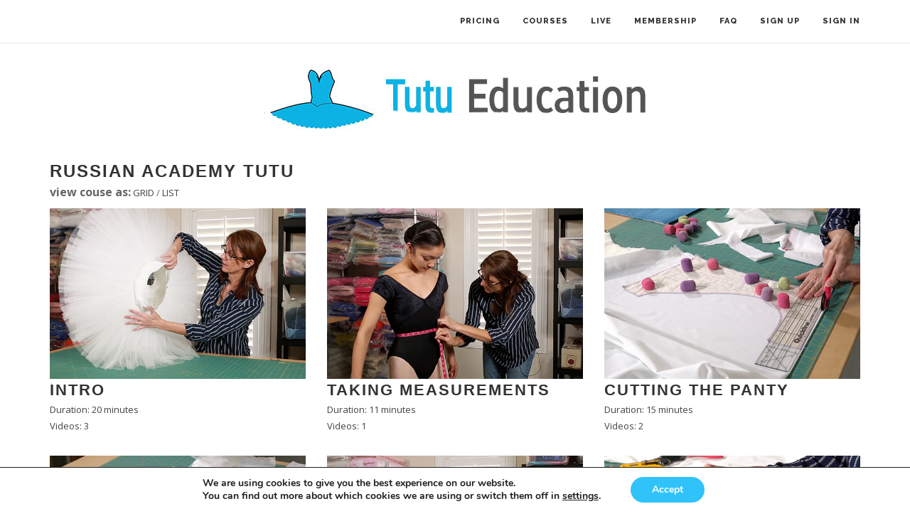

--- FILE ---
content_type: text/html; charset=UTF-8
request_url: https://tutueducation.com/russian-academy-tutu/
body_size: 15849
content:
<!DOCTYPE html>
<html lang="en-US">
<head>
	<meta name="google-site-verification" content="sq3YVIj2MLvy8c6fkBrJraEYKPuDGxc9H8Oa4ZzSFQw" />
	<meta name="google-site-verification" content="vqI_n5EEmB8OzePr9N8S42kwbC8pSdKweo3gHzsVIN8" />
	<meta name="google-site-verification" content="sq3YVIj2MLvy8c6fkBrJraEYKPuDGxc9H8Oa4ZzSFQw" />
	<meta charset="UTF-8">
	<meta name="viewport" content="width=device-width, initial-scale=1, maximum-scale=1, user-scalable=1">
	<meta name="apple-mobile-web-app-capable" content="yes">
	<meta name="apple-touch-fullscreen" content="yes">
	<meta http-equiv="cleartype" content="on">
	<meta name="HandheldFriendly" content="True">
	 <meta property="og:image" content="https://tutueducation.com/wp-content/uploads/2019/08/tutu-education-logo.jpg" > 
  
	
	<link rel="pingback" href="https://tutueducation.com/xmlrpc.php" />
	<title>Russian Academy Tutu - Tutu Education</title>
                        <script>
                            /* You can add more configuration options to webfontloader by previously defining the WebFontConfig with your options */
                            if ( typeof WebFontConfig === "undefined" ) {
                                WebFontConfig = new Object();
                            }
                            WebFontConfig['google'] = {families: ['Raleway:800,400,700,600,500', 'Herr+Von+Muellerhoff:400', 'Open+Sans:300,400,700,600', 'Playball:400', 'Crimson+Text:400italic', 'Roboto+Slab:300,400,700', 'Montserrat:400,700&subset=latin']};

                            (function() {
                                var wf = document.createElement( 'script' );
                                wf.src = 'https://ajax.googleapis.com/ajax/libs/webfont/1.5.3/webfont.js';
                                wf.type = 'text/javascript';
                                wf.async = 'true';
                                var s = document.getElementsByTagName( 'script' )[0];
                                s.parentNode.insertBefore( wf, s );
                            })();
                        </script>
                        <meta name='robots' content='max-image-preview:large' />

<!-- This site is optimized with the Yoast SEO plugin v13.0 - https://yoast.com/wordpress/plugins/seo/ -->
<meta name="robots" content="max-snippet:-1, max-image-preview:large, max-video-preview:-1"/>
<link rel="canonical" href="https://tutueducation.com/russian-academy-tutu/" />
<meta property="og:locale" content="en_US" />
<meta property="og:type" content="article" />
<meta property="og:title" content="Russian Academy Tutu - Tutu Education" />
<meta property="og:description" content="Russian Academy Tutu view couse as: GRID / LIST Intro Duration: 20 minutesVideos: 3 Taking Measurements Duration: 11 minutesVideos: 1 Cutting The Panty Duration: 15 minutesVideos: 2 Cutting The Basque Duration: 3 minutesVideos: 1 Cutting The Net Duration: 17 minutesVideos: 4 Cutting The Bodice Duration: 28 minutesVideos: 5 Overlocking Bodice..." />
<meta property="og:url" content="https://tutueducation.com/russian-academy-tutu/" />
<meta property="og:site_name" content="Tutu Education" />
<meta property="og:image" content="http://tutueducation.com/wp-content/uploads/2018/04/tutu-education-logo-final-1.png" />
<meta name="twitter:card" content="summary_large_image" />
<meta name="twitter:description" content="Russian Academy Tutu view couse as: GRID / LIST Intro Duration: 20 minutesVideos: 3 Taking Measurements Duration: 11 minutesVideos: 1 Cutting The Panty Duration: 15 minutesVideos: 2 Cutting The Basque Duration: 3 minutesVideos: 1 Cutting The Net Duration: 17 minutesVideos: 4 Cutting The Bodice Duration: 28 minutesVideos: 5 Overlocking Bodice..." />
<meta name="twitter:title" content="Russian Academy Tutu - Tutu Education" />
<meta name="twitter:image" content="http://tutueducation.com/wp-content/uploads/2018/04/tutu-education-logo-final-1.png" />
<script type='application/ld+json' class='yoast-schema-graph yoast-schema-graph--main'>{"@context":"https://schema.org","@graph":[{"@type":"Organization","@id":"https://tutueducation.com/#organization","name":"Tutu Education","url":"https://tutueducation.com/","sameAs":[],"logo":{"@type":"ImageObject","@id":"https://tutueducation.com/#logo","url":"https://tutueducation.com/wp-content/uploads/2018/04/logo-medium-nav.png","width":500,"height":96,"caption":"Tutu Education"},"image":{"@id":"https://tutueducation.com/#logo"}},{"@type":"WebSite","@id":"https://tutueducation.com/#website","url":"https://tutueducation.com/","name":"Tutu Education","description":"Learn to make Professional Ballet Tutus For Your Dancer","publisher":{"@id":"https://tutueducation.com/#organization"},"potentialAction":{"@type":"SearchAction","target":"https://tutueducation.com/?s={search_term_string}","query-input":"required name=search_term_string"}},{"@type":"ImageObject","@id":"https://tutueducation.com/russian-academy-tutu/#primaryimage","url":"http://tutueducation.com/wp-content/uploads/2018/04/tutu-education-logo-final-1.png"},{"@type":"WebPage","@id":"https://tutueducation.com/russian-academy-tutu/#webpage","url":"https://tutueducation.com/russian-academy-tutu/","inLanguage":"en-US","name":"Russian Academy Tutu - Tutu Education","isPartOf":{"@id":"https://tutueducation.com/#website"},"primaryImageOfPage":{"@id":"https://tutueducation.com/russian-academy-tutu/#primaryimage"},"datePublished":"2018-03-10T21:23:27+00:00","dateModified":"2018-04-28T04:43:03+00:00"}]}</script>
<!-- / Yoast SEO plugin. -->

<link rel="alternate" type="application/rss+xml" title="Tutu Education &raquo; Feed" href="https://tutueducation.com/feed/" />
<link rel="alternate" type="application/rss+xml" title="Tutu Education &raquo; Comments Feed" href="https://tutueducation.com/comments/feed/" />
<script type="text/javascript">
/* <![CDATA[ */
window._wpemojiSettings = {"baseUrl":"https:\/\/s.w.org\/images\/core\/emoji\/15.0.3\/72x72\/","ext":".png","svgUrl":"https:\/\/s.w.org\/images\/core\/emoji\/15.0.3\/svg\/","svgExt":".svg","source":{"concatemoji":"https:\/\/tutueducation.com\/wp-includes\/js\/wp-emoji-release.min.js?ver=6.5.5"}};
/*! This file is auto-generated */
!function(i,n){var o,s,e;function c(e){try{var t={supportTests:e,timestamp:(new Date).valueOf()};sessionStorage.setItem(o,JSON.stringify(t))}catch(e){}}function p(e,t,n){e.clearRect(0,0,e.canvas.width,e.canvas.height),e.fillText(t,0,0);var t=new Uint32Array(e.getImageData(0,0,e.canvas.width,e.canvas.height).data),r=(e.clearRect(0,0,e.canvas.width,e.canvas.height),e.fillText(n,0,0),new Uint32Array(e.getImageData(0,0,e.canvas.width,e.canvas.height).data));return t.every(function(e,t){return e===r[t]})}function u(e,t,n){switch(t){case"flag":return n(e,"\ud83c\udff3\ufe0f\u200d\u26a7\ufe0f","\ud83c\udff3\ufe0f\u200b\u26a7\ufe0f")?!1:!n(e,"\ud83c\uddfa\ud83c\uddf3","\ud83c\uddfa\u200b\ud83c\uddf3")&&!n(e,"\ud83c\udff4\udb40\udc67\udb40\udc62\udb40\udc65\udb40\udc6e\udb40\udc67\udb40\udc7f","\ud83c\udff4\u200b\udb40\udc67\u200b\udb40\udc62\u200b\udb40\udc65\u200b\udb40\udc6e\u200b\udb40\udc67\u200b\udb40\udc7f");case"emoji":return!n(e,"\ud83d\udc26\u200d\u2b1b","\ud83d\udc26\u200b\u2b1b")}return!1}function f(e,t,n){var r="undefined"!=typeof WorkerGlobalScope&&self instanceof WorkerGlobalScope?new OffscreenCanvas(300,150):i.createElement("canvas"),a=r.getContext("2d",{willReadFrequently:!0}),o=(a.textBaseline="top",a.font="600 32px Arial",{});return e.forEach(function(e){o[e]=t(a,e,n)}),o}function t(e){var t=i.createElement("script");t.src=e,t.defer=!0,i.head.appendChild(t)}"undefined"!=typeof Promise&&(o="wpEmojiSettingsSupports",s=["flag","emoji"],n.supports={everything:!0,everythingExceptFlag:!0},e=new Promise(function(e){i.addEventListener("DOMContentLoaded",e,{once:!0})}),new Promise(function(t){var n=function(){try{var e=JSON.parse(sessionStorage.getItem(o));if("object"==typeof e&&"number"==typeof e.timestamp&&(new Date).valueOf()<e.timestamp+604800&&"object"==typeof e.supportTests)return e.supportTests}catch(e){}return null}();if(!n){if("undefined"!=typeof Worker&&"undefined"!=typeof OffscreenCanvas&&"undefined"!=typeof URL&&URL.createObjectURL&&"undefined"!=typeof Blob)try{var e="postMessage("+f.toString()+"("+[JSON.stringify(s),u.toString(),p.toString()].join(",")+"));",r=new Blob([e],{type:"text/javascript"}),a=new Worker(URL.createObjectURL(r),{name:"wpTestEmojiSupports"});return void(a.onmessage=function(e){c(n=e.data),a.terminate(),t(n)})}catch(e){}c(n=f(s,u,p))}t(n)}).then(function(e){for(var t in e)n.supports[t]=e[t],n.supports.everything=n.supports.everything&&n.supports[t],"flag"!==t&&(n.supports.everythingExceptFlag=n.supports.everythingExceptFlag&&n.supports[t]);n.supports.everythingExceptFlag=n.supports.everythingExceptFlag&&!n.supports.flag,n.DOMReady=!1,n.readyCallback=function(){n.DOMReady=!0}}).then(function(){return e}).then(function(){var e;n.supports.everything||(n.readyCallback(),(e=n.source||{}).concatemoji?t(e.concatemoji):e.wpemoji&&e.twemoji&&(t(e.twemoji),t(e.wpemoji)))}))}((window,document),window._wpemojiSettings);
/* ]]> */
</script>
<style id='wp-emoji-styles-inline-css' type='text/css'>

	img.wp-smiley, img.emoji {
		display: inline !important;
		border: none !important;
		box-shadow: none !important;
		height: 1em !important;
		width: 1em !important;
		margin: 0 0.07em !important;
		vertical-align: -0.1em !important;
		background: none !important;
		padding: 0 !important;
	}
</style>
<link rel='stylesheet' id='wp-block-library-css' href='https://tutueducation.com/wp-includes/css/dist/block-library/style.min.css?ver=6.5.5' type='text/css' media='all' />
<style id='classic-theme-styles-inline-css' type='text/css'>
/*! This file is auto-generated */
.wp-block-button__link{color:#fff;background-color:#32373c;border-radius:9999px;box-shadow:none;text-decoration:none;padding:calc(.667em + 2px) calc(1.333em + 2px);font-size:1.125em}.wp-block-file__button{background:#32373c;color:#fff;text-decoration:none}
</style>
<style id='global-styles-inline-css' type='text/css'>
body{--wp--preset--color--black: #000000;--wp--preset--color--cyan-bluish-gray: #abb8c3;--wp--preset--color--white: #ffffff;--wp--preset--color--pale-pink: #f78da7;--wp--preset--color--vivid-red: #cf2e2e;--wp--preset--color--luminous-vivid-orange: #ff6900;--wp--preset--color--luminous-vivid-amber: #fcb900;--wp--preset--color--light-green-cyan: #7bdcb5;--wp--preset--color--vivid-green-cyan: #00d084;--wp--preset--color--pale-cyan-blue: #8ed1fc;--wp--preset--color--vivid-cyan-blue: #0693e3;--wp--preset--color--vivid-purple: #9b51e0;--wp--preset--gradient--vivid-cyan-blue-to-vivid-purple: linear-gradient(135deg,rgba(6,147,227,1) 0%,rgb(155,81,224) 100%);--wp--preset--gradient--light-green-cyan-to-vivid-green-cyan: linear-gradient(135deg,rgb(122,220,180) 0%,rgb(0,208,130) 100%);--wp--preset--gradient--luminous-vivid-amber-to-luminous-vivid-orange: linear-gradient(135deg,rgba(252,185,0,1) 0%,rgba(255,105,0,1) 100%);--wp--preset--gradient--luminous-vivid-orange-to-vivid-red: linear-gradient(135deg,rgba(255,105,0,1) 0%,rgb(207,46,46) 100%);--wp--preset--gradient--very-light-gray-to-cyan-bluish-gray: linear-gradient(135deg,rgb(238,238,238) 0%,rgb(169,184,195) 100%);--wp--preset--gradient--cool-to-warm-spectrum: linear-gradient(135deg,rgb(74,234,220) 0%,rgb(151,120,209) 20%,rgb(207,42,186) 40%,rgb(238,44,130) 60%,rgb(251,105,98) 80%,rgb(254,248,76) 100%);--wp--preset--gradient--blush-light-purple: linear-gradient(135deg,rgb(255,206,236) 0%,rgb(152,150,240) 100%);--wp--preset--gradient--blush-bordeaux: linear-gradient(135deg,rgb(254,205,165) 0%,rgb(254,45,45) 50%,rgb(107,0,62) 100%);--wp--preset--gradient--luminous-dusk: linear-gradient(135deg,rgb(255,203,112) 0%,rgb(199,81,192) 50%,rgb(65,88,208) 100%);--wp--preset--gradient--pale-ocean: linear-gradient(135deg,rgb(255,245,203) 0%,rgb(182,227,212) 50%,rgb(51,167,181) 100%);--wp--preset--gradient--electric-grass: linear-gradient(135deg,rgb(202,248,128) 0%,rgb(113,206,126) 100%);--wp--preset--gradient--midnight: linear-gradient(135deg,rgb(2,3,129) 0%,rgb(40,116,252) 100%);--wp--preset--font-size--small: 13px;--wp--preset--font-size--medium: 20px;--wp--preset--font-size--large: 36px;--wp--preset--font-size--x-large: 42px;--wp--preset--spacing--20: 0.44rem;--wp--preset--spacing--30: 0.67rem;--wp--preset--spacing--40: 1rem;--wp--preset--spacing--50: 1.5rem;--wp--preset--spacing--60: 2.25rem;--wp--preset--spacing--70: 3.38rem;--wp--preset--spacing--80: 5.06rem;--wp--preset--shadow--natural: 6px 6px 9px rgba(0, 0, 0, 0.2);--wp--preset--shadow--deep: 12px 12px 50px rgba(0, 0, 0, 0.4);--wp--preset--shadow--sharp: 6px 6px 0px rgba(0, 0, 0, 0.2);--wp--preset--shadow--outlined: 6px 6px 0px -3px rgba(255, 255, 255, 1), 6px 6px rgba(0, 0, 0, 1);--wp--preset--shadow--crisp: 6px 6px 0px rgba(0, 0, 0, 1);}:where(.is-layout-flex){gap: 0.5em;}:where(.is-layout-grid){gap: 0.5em;}body .is-layout-flex{display: flex;}body .is-layout-flex{flex-wrap: wrap;align-items: center;}body .is-layout-flex > *{margin: 0;}body .is-layout-grid{display: grid;}body .is-layout-grid > *{margin: 0;}:where(.wp-block-columns.is-layout-flex){gap: 2em;}:where(.wp-block-columns.is-layout-grid){gap: 2em;}:where(.wp-block-post-template.is-layout-flex){gap: 1.25em;}:where(.wp-block-post-template.is-layout-grid){gap: 1.25em;}.has-black-color{color: var(--wp--preset--color--black) !important;}.has-cyan-bluish-gray-color{color: var(--wp--preset--color--cyan-bluish-gray) !important;}.has-white-color{color: var(--wp--preset--color--white) !important;}.has-pale-pink-color{color: var(--wp--preset--color--pale-pink) !important;}.has-vivid-red-color{color: var(--wp--preset--color--vivid-red) !important;}.has-luminous-vivid-orange-color{color: var(--wp--preset--color--luminous-vivid-orange) !important;}.has-luminous-vivid-amber-color{color: var(--wp--preset--color--luminous-vivid-amber) !important;}.has-light-green-cyan-color{color: var(--wp--preset--color--light-green-cyan) !important;}.has-vivid-green-cyan-color{color: var(--wp--preset--color--vivid-green-cyan) !important;}.has-pale-cyan-blue-color{color: var(--wp--preset--color--pale-cyan-blue) !important;}.has-vivid-cyan-blue-color{color: var(--wp--preset--color--vivid-cyan-blue) !important;}.has-vivid-purple-color{color: var(--wp--preset--color--vivid-purple) !important;}.has-black-background-color{background-color: var(--wp--preset--color--black) !important;}.has-cyan-bluish-gray-background-color{background-color: var(--wp--preset--color--cyan-bluish-gray) !important;}.has-white-background-color{background-color: var(--wp--preset--color--white) !important;}.has-pale-pink-background-color{background-color: var(--wp--preset--color--pale-pink) !important;}.has-vivid-red-background-color{background-color: var(--wp--preset--color--vivid-red) !important;}.has-luminous-vivid-orange-background-color{background-color: var(--wp--preset--color--luminous-vivid-orange) !important;}.has-luminous-vivid-amber-background-color{background-color: var(--wp--preset--color--luminous-vivid-amber) !important;}.has-light-green-cyan-background-color{background-color: var(--wp--preset--color--light-green-cyan) !important;}.has-vivid-green-cyan-background-color{background-color: var(--wp--preset--color--vivid-green-cyan) !important;}.has-pale-cyan-blue-background-color{background-color: var(--wp--preset--color--pale-cyan-blue) !important;}.has-vivid-cyan-blue-background-color{background-color: var(--wp--preset--color--vivid-cyan-blue) !important;}.has-vivid-purple-background-color{background-color: var(--wp--preset--color--vivid-purple) !important;}.has-black-border-color{border-color: var(--wp--preset--color--black) !important;}.has-cyan-bluish-gray-border-color{border-color: var(--wp--preset--color--cyan-bluish-gray) !important;}.has-white-border-color{border-color: var(--wp--preset--color--white) !important;}.has-pale-pink-border-color{border-color: var(--wp--preset--color--pale-pink) !important;}.has-vivid-red-border-color{border-color: var(--wp--preset--color--vivid-red) !important;}.has-luminous-vivid-orange-border-color{border-color: var(--wp--preset--color--luminous-vivid-orange) !important;}.has-luminous-vivid-amber-border-color{border-color: var(--wp--preset--color--luminous-vivid-amber) !important;}.has-light-green-cyan-border-color{border-color: var(--wp--preset--color--light-green-cyan) !important;}.has-vivid-green-cyan-border-color{border-color: var(--wp--preset--color--vivid-green-cyan) !important;}.has-pale-cyan-blue-border-color{border-color: var(--wp--preset--color--pale-cyan-blue) !important;}.has-vivid-cyan-blue-border-color{border-color: var(--wp--preset--color--vivid-cyan-blue) !important;}.has-vivid-purple-border-color{border-color: var(--wp--preset--color--vivid-purple) !important;}.has-vivid-cyan-blue-to-vivid-purple-gradient-background{background: var(--wp--preset--gradient--vivid-cyan-blue-to-vivid-purple) !important;}.has-light-green-cyan-to-vivid-green-cyan-gradient-background{background: var(--wp--preset--gradient--light-green-cyan-to-vivid-green-cyan) !important;}.has-luminous-vivid-amber-to-luminous-vivid-orange-gradient-background{background: var(--wp--preset--gradient--luminous-vivid-amber-to-luminous-vivid-orange) !important;}.has-luminous-vivid-orange-to-vivid-red-gradient-background{background: var(--wp--preset--gradient--luminous-vivid-orange-to-vivid-red) !important;}.has-very-light-gray-to-cyan-bluish-gray-gradient-background{background: var(--wp--preset--gradient--very-light-gray-to-cyan-bluish-gray) !important;}.has-cool-to-warm-spectrum-gradient-background{background: var(--wp--preset--gradient--cool-to-warm-spectrum) !important;}.has-blush-light-purple-gradient-background{background: var(--wp--preset--gradient--blush-light-purple) !important;}.has-blush-bordeaux-gradient-background{background: var(--wp--preset--gradient--blush-bordeaux) !important;}.has-luminous-dusk-gradient-background{background: var(--wp--preset--gradient--luminous-dusk) !important;}.has-pale-ocean-gradient-background{background: var(--wp--preset--gradient--pale-ocean) !important;}.has-electric-grass-gradient-background{background: var(--wp--preset--gradient--electric-grass) !important;}.has-midnight-gradient-background{background: var(--wp--preset--gradient--midnight) !important;}.has-small-font-size{font-size: var(--wp--preset--font-size--small) !important;}.has-medium-font-size{font-size: var(--wp--preset--font-size--medium) !important;}.has-large-font-size{font-size: var(--wp--preset--font-size--large) !important;}.has-x-large-font-size{font-size: var(--wp--preset--font-size--x-large) !important;}
.wp-block-navigation a:where(:not(.wp-element-button)){color: inherit;}
:where(.wp-block-post-template.is-layout-flex){gap: 1.25em;}:where(.wp-block-post-template.is-layout-grid){gap: 1.25em;}
:where(.wp-block-columns.is-layout-flex){gap: 2em;}:where(.wp-block-columns.is-layout-grid){gap: 2em;}
.wp-block-pullquote{font-size: 1.5em;line-height: 1.6;}
</style>
<link rel='stylesheet' id='contact-form-7-css' href='https://tutueducation.com/wp-content/plugins/contact-form-7/includes/css/styles.css?ver=5.1.9' type='text/css' media='all' />
<link rel='stylesheet' id='rs-plugin-settings-css' href='https://tutueducation.com/wp-content/plugins/revslider/public/assets/css/settings.css?ver=5.4.6' type='text/css' media='all' />
<style id='rs-plugin-settings-inline-css' type='text/css'>
#rs-demo-id {}
</style>
<link rel='stylesheet' id='bootstrap-css' href='https://tutueducation.com/wp-content/themes/dalton/css/bootstrap.min.css?ver=6.5.5' type='text/css' media='all' />
<link rel='stylesheet' id='bootstrap-theme-css' href='https://tutueducation.com/wp-content/themes/dalton/css/bootstrap-theme.min.css?ver=6.5.5' type='text/css' media='all' />
<link rel='stylesheet' id='custom-icons-css' href='https://tutueducation.com/wp-content/themes/dalton/css/icons.css?ver=6.5.5' type='text/css' media='all' />
<link rel='stylesheet' id='za-font-awesome-css' href='https://tutueducation.com/wp-content/themes/dalton/css/font-awesome.min.css?ver=6.5.5' type='text/css' media='all' />
<link rel='stylesheet' id='plugins-css' href='https://tutueducation.com/wp-content/themes/dalton/css/plugins.css?ver=6.5.5' type='text/css' media='all' />
<link rel='stylesheet' id='main-styles-css' href='https://tutueducation.com/wp-content/themes/dalton/css/style.css?ver=6.5.5' type='text/css' media='all' />
<link rel='stylesheet' id='nathan-css' href='https://tutueducation.com/wp-content/themes/dalton/css/nathan.css?ver=6.5.5' type='text/css' media='all' />
<link rel='stylesheet' id='responsive-css' href='https://tutueducation.com/wp-content/themes/dalton/css/responsive.css?ver=6.5.5' type='text/css' media='all' />
<style id='akismet-widget-style-inline-css' type='text/css'>

			.a-stats {
				--akismet-color-mid-green: #357b49;
				--akismet-color-white: #fff;
				--akismet-color-light-grey: #f6f7f7;

				max-width: 350px;
				width: auto;
			}

			.a-stats * {
				all: unset;
				box-sizing: border-box;
			}

			.a-stats strong {
				font-weight: 600;
			}

			.a-stats a.a-stats__link,
			.a-stats a.a-stats__link:visited,
			.a-stats a.a-stats__link:active {
				background: var(--akismet-color-mid-green);
				border: none;
				box-shadow: none;
				border-radius: 8px;
				color: var(--akismet-color-white);
				cursor: pointer;
				display: block;
				font-family: -apple-system, BlinkMacSystemFont, 'Segoe UI', 'Roboto', 'Oxygen-Sans', 'Ubuntu', 'Cantarell', 'Helvetica Neue', sans-serif;
				font-weight: 500;
				padding: 12px;
				text-align: center;
				text-decoration: none;
				transition: all 0.2s ease;
			}

			/* Extra specificity to deal with TwentyTwentyOne focus style */
			.widget .a-stats a.a-stats__link:focus {
				background: var(--akismet-color-mid-green);
				color: var(--akismet-color-white);
				text-decoration: none;
			}

			.a-stats a.a-stats__link:hover {
				filter: brightness(110%);
				box-shadow: 0 4px 12px rgba(0, 0, 0, 0.06), 0 0 2px rgba(0, 0, 0, 0.16);
			}

			.a-stats .count {
				color: var(--akismet-color-white);
				display: block;
				font-size: 1.5em;
				line-height: 1.4;
				padding: 0 13px;
				white-space: nowrap;
			}
		
</style>
<link rel='stylesheet' id='moove_gdpr_frontend-css' href='https://tutueducation.com/wp-content/plugins/gdpr-cookie-compliance/dist/styles/gdpr-main.css?ver=4.16.1' type='text/css' media='all' />
<style id='moove_gdpr_frontend-inline-css' type='text/css'>
#moove_gdpr_cookie_modal,#moove_gdpr_cookie_info_bar,.gdpr_cookie_settings_shortcode_content{font-family:Nunito,sans-serif}#moove_gdpr_save_popup_settings_button{background-color:#373737;color:#fff}#moove_gdpr_save_popup_settings_button:hover{background-color:#000}#moove_gdpr_cookie_info_bar .moove-gdpr-info-bar-container .moove-gdpr-info-bar-content a.mgbutton,#moove_gdpr_cookie_info_bar .moove-gdpr-info-bar-container .moove-gdpr-info-bar-content button.mgbutton{background-color:#2fc3f9}#moove_gdpr_cookie_modal .moove-gdpr-modal-content .moove-gdpr-modal-footer-content .moove-gdpr-button-holder a.mgbutton,#moove_gdpr_cookie_modal .moove-gdpr-modal-content .moove-gdpr-modal-footer-content .moove-gdpr-button-holder button.mgbutton,.gdpr_cookie_settings_shortcode_content .gdpr-shr-button.button-green{background-color:#2fc3f9;border-color:#2fc3f9}#moove_gdpr_cookie_modal .moove-gdpr-modal-content .moove-gdpr-modal-footer-content .moove-gdpr-button-holder a.mgbutton:hover,#moove_gdpr_cookie_modal .moove-gdpr-modal-content .moove-gdpr-modal-footer-content .moove-gdpr-button-holder button.mgbutton:hover,.gdpr_cookie_settings_shortcode_content .gdpr-shr-button.button-green:hover{background-color:#fff;color:#2fc3f9}#moove_gdpr_cookie_modal .moove-gdpr-modal-content .moove-gdpr-modal-close i,#moove_gdpr_cookie_modal .moove-gdpr-modal-content .moove-gdpr-modal-close span.gdpr-icon{background-color:#2fc3f9;border:1px solid #2fc3f9}#moove_gdpr_cookie_info_bar span.change-settings-button.focus-g,#moove_gdpr_cookie_info_bar span.change-settings-button:focus,#moove_gdpr_cookie_info_bar button.change-settings-button.focus-g,#moove_gdpr_cookie_info_bar button.change-settings-button:focus{-webkit-box-shadow:0 0 1px 3px #2fc3f9;-moz-box-shadow:0 0 1px 3px #2fc3f9;box-shadow:0 0 1px 3px #2fc3f9}#moove_gdpr_cookie_modal .moove-gdpr-modal-content .moove-gdpr-modal-close i:hover,#moove_gdpr_cookie_modal .moove-gdpr-modal-content .moove-gdpr-modal-close span.gdpr-icon:hover,#moove_gdpr_cookie_info_bar span[data-href]>u.change-settings-button{color:#2fc3f9}#moove_gdpr_cookie_modal .moove-gdpr-modal-content .moove-gdpr-modal-left-content #moove-gdpr-menu li.menu-item-selected a span.gdpr-icon,#moove_gdpr_cookie_modal .moove-gdpr-modal-content .moove-gdpr-modal-left-content #moove-gdpr-menu li.menu-item-selected button span.gdpr-icon{color:inherit}#moove_gdpr_cookie_modal .moove-gdpr-modal-content .moove-gdpr-modal-left-content #moove-gdpr-menu li a span.gdpr-icon,#moove_gdpr_cookie_modal .moove-gdpr-modal-content .moove-gdpr-modal-left-content #moove-gdpr-menu li button span.gdpr-icon{color:inherit}#moove_gdpr_cookie_modal .gdpr-acc-link{line-height:0;font-size:0;color:transparent;position:absolute}#moove_gdpr_cookie_modal .moove-gdpr-modal-content .moove-gdpr-modal-close:hover i,#moove_gdpr_cookie_modal .moove-gdpr-modal-content .moove-gdpr-modal-left-content #moove-gdpr-menu li a,#moove_gdpr_cookie_modal .moove-gdpr-modal-content .moove-gdpr-modal-left-content #moove-gdpr-menu li button,#moove_gdpr_cookie_modal .moove-gdpr-modal-content .moove-gdpr-modal-left-content #moove-gdpr-menu li button i,#moove_gdpr_cookie_modal .moove-gdpr-modal-content .moove-gdpr-modal-left-content #moove-gdpr-menu li a i,#moove_gdpr_cookie_modal .moove-gdpr-modal-content .moove-gdpr-tab-main .moove-gdpr-tab-main-content a:hover,#moove_gdpr_cookie_info_bar.moove-gdpr-dark-scheme .moove-gdpr-info-bar-container .moove-gdpr-info-bar-content a.mgbutton:hover,#moove_gdpr_cookie_info_bar.moove-gdpr-dark-scheme .moove-gdpr-info-bar-container .moove-gdpr-info-bar-content button.mgbutton:hover,#moove_gdpr_cookie_info_bar.moove-gdpr-dark-scheme .moove-gdpr-info-bar-container .moove-gdpr-info-bar-content a:hover,#moove_gdpr_cookie_info_bar.moove-gdpr-dark-scheme .moove-gdpr-info-bar-container .moove-gdpr-info-bar-content button:hover,#moove_gdpr_cookie_info_bar.moove-gdpr-dark-scheme .moove-gdpr-info-bar-container .moove-gdpr-info-bar-content span.change-settings-button:hover,#moove_gdpr_cookie_info_bar.moove-gdpr-dark-scheme .moove-gdpr-info-bar-container .moove-gdpr-info-bar-content button.change-settings-button:hover,#moove_gdpr_cookie_info_bar.moove-gdpr-dark-scheme .moove-gdpr-info-bar-container .moove-gdpr-info-bar-content u.change-settings-button:hover,#moove_gdpr_cookie_info_bar span[data-href]>u.change-settings-button,#moove_gdpr_cookie_info_bar.moove-gdpr-dark-scheme .moove-gdpr-info-bar-container .moove-gdpr-info-bar-content a.mgbutton.focus-g,#moove_gdpr_cookie_info_bar.moove-gdpr-dark-scheme .moove-gdpr-info-bar-container .moove-gdpr-info-bar-content button.mgbutton.focus-g,#moove_gdpr_cookie_info_bar.moove-gdpr-dark-scheme .moove-gdpr-info-bar-container .moove-gdpr-info-bar-content a.focus-g,#moove_gdpr_cookie_info_bar.moove-gdpr-dark-scheme .moove-gdpr-info-bar-container .moove-gdpr-info-bar-content button.focus-g,#moove_gdpr_cookie_info_bar.moove-gdpr-dark-scheme .moove-gdpr-info-bar-container .moove-gdpr-info-bar-content a.mgbutton:focus,#moove_gdpr_cookie_info_bar.moove-gdpr-dark-scheme .moove-gdpr-info-bar-container .moove-gdpr-info-bar-content button.mgbutton:focus,#moove_gdpr_cookie_info_bar.moove-gdpr-dark-scheme .moove-gdpr-info-bar-container .moove-gdpr-info-bar-content a:focus,#moove_gdpr_cookie_info_bar.moove-gdpr-dark-scheme .moove-gdpr-info-bar-container .moove-gdpr-info-bar-content button:focus,#moove_gdpr_cookie_info_bar.moove-gdpr-dark-scheme .moove-gdpr-info-bar-container .moove-gdpr-info-bar-content span.change-settings-button.focus-g,span.change-settings-button:focus,button.change-settings-button.focus-g,button.change-settings-button:focus,#moove_gdpr_cookie_info_bar.moove-gdpr-dark-scheme .moove-gdpr-info-bar-container .moove-gdpr-info-bar-content u.change-settings-button.focus-g,#moove_gdpr_cookie_info_bar.moove-gdpr-dark-scheme .moove-gdpr-info-bar-container .moove-gdpr-info-bar-content u.change-settings-button:focus{color:#2fc3f9}#moove_gdpr_cookie_modal .moove-gdpr-branding.focus-g span,#moove_gdpr_cookie_modal .moove-gdpr-modal-content .moove-gdpr-tab-main a.focus-g{color:#2fc3f9}#moove_gdpr_cookie_modal.gdpr_lightbox-hide{display:none}
</style>
<script type="text/javascript" src="https://tutueducation.com/wp-includes/js/jquery/jquery.min.js?ver=3.7.1" id="jquery-core-js"></script>
<script type="text/javascript" src="https://tutueducation.com/wp-includes/js/jquery/jquery-migrate.min.js?ver=3.4.1" id="jquery-migrate-js"></script>
<script type="text/javascript" src="https://tutueducation.com/wp-content/plugins/revslider/public/assets/js/jquery.themepunch.tools.min.js?ver=5.4.6" id="tp-tools-js"></script>
<script type="text/javascript" src="https://tutueducation.com/wp-content/plugins/revslider/public/assets/js/jquery.themepunch.revolution.min.js?ver=5.4.6" id="revmin-js"></script>
<script type="text/javascript" src="https://tutueducation.com/wp-content/themes/dalton/js/modernizr.custom.js?ver=2.6.2" id="modernizr-js"></script>
<script type="text/javascript" id="ajax_comments-js-extra">
/* <![CDATA[ */
var misha_ajax_comment_params = {"ajaxurl":"https:\/\/tutueducation.com\/wp-admin\/admin-ajax.php"};
/* ]]> */
</script>
<script type="text/javascript" src="https://tutueducation.com/wp-content/themes/dalton/js/ajax-comments.js?ver=6.5.5" id="ajax_comments-js"></script>
<link rel="https://api.w.org/" href="https://tutueducation.com/wp-json/" /><link rel="alternate" type="application/json" href="https://tutueducation.com/wp-json/wp/v2/pages/5343" /><link rel="EditURI" type="application/rsd+xml" title="RSD" href="https://tutueducation.com/xmlrpc.php?rsd" />
<link rel='shortlink' href='https://tutueducation.com/?p=5343' />
<link rel="alternate" type="application/json+oembed" href="https://tutueducation.com/wp-json/oembed/1.0/embed?url=https%3A%2F%2Ftutueducation.com%2Frussian-academy-tutu%2F" />
<link rel="alternate" type="text/xml+oembed" href="https://tutueducation.com/wp-json/oembed/1.0/embed?url=https%3A%2F%2Ftutueducation.com%2Frussian-academy-tutu%2F&#038;format=xml" />
<script type="text/javascript">
  (function(c) {
    var script = document.createElement("script");
    script.src = "https://js.memberful.com/embed.js";
    script.onload = function() { Memberful.setup(c) };
    document.head.appendChild(script);
  })({
    site: ["https:\/\/tutueducation.memberful.com"]  });
</script>
<!-- Favicon --><link rel="shortcut icon" href="https://tutueducation.com/wp-content/uploads/2018/05/icon.png"><!-- Apple iPhone Icon --><link rel="apple-touch-icon-precomposed" rel="apple-touch-icon" href="https://tutueducation.com/wp-content/uploads/2018/05/icon.png"><!-- Apple iPhone Retina Icon --><link rel="apple-touch-icon-precomposed" rel="apple-touch-icon" sizes="114x114" href="https://tutueducation.com/wp-content/uploads/2018/05/icon.png"><!-- Apple iPhone Icon --><link rel="apple-touch-icon-precomposed" rel="apple-touch-icon" sizes="76x76" href="https://tutueducation.com/wp-content/uploads/2018/05/icon.png"><!-- Apple iPhone Icon --><link rel="apple-touch-icon-precomposed" rel="apple-touch-icon" sizes="152x152" href="https://tutueducation.com/wp-content/uploads/2018/05/icon.png"><!-- Custom CSS -->
<style type="text/css">
/* Mailchimp Form Styles for Product Launch Home **/ .mailchimp-form { text-align: center; } .mailchimp-form span { position: relative; width: 90%; } .mailchimp-form .email-input { display: block; font-size: 14px; padding: 13px 125px 13px 16px; text-align: center; color: #bbb; background-color: #fff; border: 0; width: 100%; } .mailchimp-form .submit-input { display: block; position: absolute; right: 0; top: 0; font-size: 11px; font-style: italic; padding: 13px 25px; text-align: center; color: #fff; background-color: #e74c3c; border: 0; }
</style><!-- Custom CSS -->
<style type="text/css">
.nav-menu > ul > li > a, #header .show-search { height: 60px; line-height: 60px; }#header #logo, .wc-cart-icon, #header .show-menu { height: 60px; }
</style><style type="text/css">.recentcomments a{display:inline !important;padding:0 !important;margin:0 !important;}</style><meta name="generator" content="Powered by WPBakery Page Builder - drag and drop page builder for WordPress."/>
<!--[if lte IE 9]><link rel="stylesheet" type="text/css" href="https://tutueducation.com/wp-content/plugins/js_composer/assets/css/vc_lte_ie9.min.css" media="screen"><![endif]--><meta name="generator" content="Powered by Slider Revolution 5.4.6 - responsive, Mobile-Friendly Slider Plugin for WordPress with comfortable drag and drop interface." />
<link rel="icon" href="https://tutueducation.com/wp-content/uploads/2018/05/cropped-icon-32x32.png" sizes="32x32" />
<link rel="icon" href="https://tutueducation.com/wp-content/uploads/2018/05/cropped-icon-192x192.png" sizes="192x192" />
<link rel="apple-touch-icon" href="https://tutueducation.com/wp-content/uploads/2018/05/cropped-icon-180x180.png" />
<meta name="msapplication-TileImage" content="https://tutueducation.com/wp-content/uploads/2018/05/cropped-icon-270x270.png" />
<script type="text/javascript">function setREVStartSize(e){
				try{ var i=jQuery(window).width(),t=9999,r=0,n=0,l=0,f=0,s=0,h=0;					
					if(e.responsiveLevels&&(jQuery.each(e.responsiveLevels,function(e,f){f>i&&(t=r=f,l=e),i>f&&f>r&&(r=f,n=e)}),t>r&&(l=n)),f=e.gridheight[l]||e.gridheight[0]||e.gridheight,s=e.gridwidth[l]||e.gridwidth[0]||e.gridwidth,h=i/s,h=h>1?1:h,f=Math.round(h*f),"fullscreen"==e.sliderLayout){var u=(e.c.width(),jQuery(window).height());if(void 0!=e.fullScreenOffsetContainer){var c=e.fullScreenOffsetContainer.split(",");if (c) jQuery.each(c,function(e,i){u=jQuery(i).length>0?u-jQuery(i).outerHeight(!0):u}),e.fullScreenOffset.split("%").length>1&&void 0!=e.fullScreenOffset&&e.fullScreenOffset.length>0?u-=jQuery(window).height()*parseInt(e.fullScreenOffset,0)/100:void 0!=e.fullScreenOffset&&e.fullScreenOffset.length>0&&(u-=parseInt(e.fullScreenOffset,0))}f=u}else void 0!=e.minHeight&&f<e.minHeight&&(f=e.minHeight);e.c.closest(".rev_slider_wrapper").css({height:f})					
				}catch(d){console.log("Failure at Presize of Slider:"+d)}
			};</script>
<style type="text/css" title="dynamic-css" class="options-output">.page-header .default-title-font{font-family:Raleway;text-transform:uppercase;line-height:26px;letter-spacing:3px;font-weight:800;font-style:normal;color:#222222;font-size:18px;opacity: 1;visibility: visible;-webkit-transition: opacity 0.24s ease-in-out;-moz-transition: opacity 0.24s ease-in-out;transition: opacity 0.24s ease-in-out;}.wf-loading .page-header .default-title-font,{opacity: 0;}.ie.wf-loading .page-header .default-title-font,{visibility: hidden;}.page-header .default-subtitle-font{font-family:Raleway;text-transform:uppercase;line-height:16px;letter-spacing:3px;font-weight:800;font-style:normal;color:#222222;font-size:11px;opacity: 1;visibility: visible;-webkit-transition: opacity 0.24s ease-in-out;-moz-transition: opacity 0.24s ease-in-out;transition: opacity 0.24s ease-in-out;}.wf-loading .page-header .default-subtitle-font,{opacity: 0;}.ie.wf-loading .page-header .default-subtitle-font,{visibility: hidden;}.breadcrumbs span{opacity: 1;visibility: visible;-webkit-transition: opacity 0.24s ease-in-out;-moz-transition: opacity 0.24s ease-in-out;transition: opacity 0.24s ease-in-out;}.wf-loading .breadcrumbs span,{opacity: 0;}.ie.wf-loading .breadcrumbs span,{visibility: hidden;}input[type="text"], input[type="url"], input[type="password"], input[type="email"]{border-top:0px solid ;border-bottom:0px solid ;border-left:0px solid ;border-right:0px solid ;}input[type="text"]:hover, input[type="url"]:hover, input[type="password"]:hover, input[type="email"]:hover{border-top:0px solid ;border-bottom:0px solid ;border-left:0px solid ;border-right:0px solid ;}input[type="text"]:focus, input[type="url"]:focus, input[type="password"]:focus, input[type="email"]:focus{border-top:0px solid ;border-bottom:0px solid ;border-left:0px solid ;border-right:0px solid ;}#filters li span{border-top:0px solid ;border-bottom:0px solid ;border-left:0px solid ;border-right:0px solid ;}.page-navigation div a, .page-pagination li a, .page-pagination li span{border-top:0px solid ;border-bottom:0px solid ;border-left:0px solid ;border-right:0px solid ;}.custom-font-1{font-family:"Herr Von Muellerhoff";font-weight:400;font-style:normal;opacity: 1;visibility: visible;-webkit-transition: opacity 0.24s ease-in-out;-moz-transition: opacity 0.24s ease-in-out;transition: opacity 0.24s ease-in-out;}.wf-loading .custom-font-1,{opacity: 0;}.ie.wf-loading .custom-font-1,{visibility: hidden;}.custom-font-2{font-family:Raleway;font-weight:400;font-style:normal;opacity: 1;visibility: visible;-webkit-transition: opacity 0.24s ease-in-out;-moz-transition: opacity 0.24s ease-in-out;transition: opacity 0.24s ease-in-out;}.wf-loading .custom-font-2,{opacity: 0;}.ie.wf-loading .custom-font-2,{visibility: hidden;}.custom-font-3{font-family:Raleway;font-weight:700;font-style:normal;opacity: 1;visibility: visible;-webkit-transition: opacity 0.24s ease-in-out;-moz-transition: opacity 0.24s ease-in-out;transition: opacity 0.24s ease-in-out;}.wf-loading .custom-font-3,{opacity: 0;}.ie.wf-loading .custom-font-3,{visibility: hidden;}.custom-font-4{font-family:Raleway;font-weight:800;font-style:normal;opacity: 1;visibility: visible;-webkit-transition: opacity 0.24s ease-in-out;-moz-transition: opacity 0.24s ease-in-out;transition: opacity 0.24s ease-in-out;}.wf-loading .custom-font-4,{opacity: 0;}.ie.wf-loading .custom-font-4,{visibility: hidden;}.custom-font-5{font-family:"Open Sans";font-weight:300;font-style:normal;opacity: 1;visibility: visible;-webkit-transition: opacity 0.24s ease-in-out;-moz-transition: opacity 0.24s ease-in-out;transition: opacity 0.24s ease-in-out;}.wf-loading .custom-font-5,{opacity: 0;}.ie.wf-loading .custom-font-5,{visibility: hidden;}.custom-font-6{font-family:"Open Sans";font-weight:400;font-style:normal;opacity: 1;visibility: visible;-webkit-transition: opacity 0.24s ease-in-out;-moz-transition: opacity 0.24s ease-in-out;transition: opacity 0.24s ease-in-out;}.wf-loading .custom-font-6,{opacity: 0;}.ie.wf-loading .custom-font-6,{visibility: hidden;}.custom-font-7{font-family:"Open Sans";font-weight:700;font-style:normal;opacity: 1;visibility: visible;-webkit-transition: opacity 0.24s ease-in-out;-moz-transition: opacity 0.24s ease-in-out;transition: opacity 0.24s ease-in-out;}.wf-loading .custom-font-7,{opacity: 0;}.ie.wf-loading .custom-font-7,{visibility: hidden;}.custom-font-8{font-family:Playball;font-weight:400;font-style:normal;opacity: 1;visibility: visible;-webkit-transition: opacity 0.24s ease-in-out;-moz-transition: opacity 0.24s ease-in-out;transition: opacity 0.24s ease-in-out;}.wf-loading .custom-font-8,{opacity: 0;}.ie.wf-loading .custom-font-8,{visibility: hidden;}.custom-font-9{font-family:"Crimson Text";font-weight:400;font-style:italic;opacity: 1;visibility: visible;-webkit-transition: opacity 0.24s ease-in-out;-moz-transition: opacity 0.24s ease-in-out;transition: opacity 0.24s ease-in-out;}.wf-loading .custom-font-9,{opacity: 0;}.ie.wf-loading .custom-font-9,{visibility: hidden;}.custom-font-10{font-family:"Roboto Slab";font-weight:300;font-style:normal;opacity: 1;visibility: visible;-webkit-transition: opacity 0.24s ease-in-out;-moz-transition: opacity 0.24s ease-in-out;transition: opacity 0.24s ease-in-out;}.wf-loading .custom-font-10,{opacity: 0;}.ie.wf-loading .custom-font-10,{visibility: hidden;}.custom-font-11{font-family:"Roboto Slab";font-weight:400;font-style:normal;opacity: 1;visibility: visible;-webkit-transition: opacity 0.24s ease-in-out;-moz-transition: opacity 0.24s ease-in-out;transition: opacity 0.24s ease-in-out;}.wf-loading .custom-font-11,{opacity: 0;}.ie.wf-loading .custom-font-11,{visibility: hidden;}.custom-font-12{font-family:"Roboto Slab";font-weight:700;font-style:normal;opacity: 1;visibility: visible;-webkit-transition: opacity 0.24s ease-in-out;-moz-transition: opacity 0.24s ease-in-out;transition: opacity 0.24s ease-in-out;}.wf-loading .custom-font-12,{opacity: 0;}.ie.wf-loading .custom-font-12,{visibility: hidden;}.custom-font-13{font-family:"Open Sans";font-weight:600;font-style:normal;opacity: 1;visibility: visible;-webkit-transition: opacity 0.24s ease-in-out;-moz-transition: opacity 0.24s ease-in-out;transition: opacity 0.24s ease-in-out;}.wf-loading .custom-font-13,{opacity: 0;}.ie.wf-loading .custom-font-13,{visibility: hidden;}.custom-font-14{font-family:Montserrat;font-weight:400;font-style:normal;opacity: 1;visibility: visible;-webkit-transition: opacity 0.24s ease-in-out;-moz-transition: opacity 0.24s ease-in-out;transition: opacity 0.24s ease-in-out;}.wf-loading .custom-font-14,{opacity: 0;}.ie.wf-loading .custom-font-14,{visibility: hidden;}.custom-font-15{font-family:Montserrat;font-weight:700;font-style:normal;opacity: 1;visibility: visible;-webkit-transition: opacity 0.24s ease-in-out;-moz-transition: opacity 0.24s ease-in-out;transition: opacity 0.24s ease-in-out;}.wf-loading .custom-font-15,{opacity: 0;}.ie.wf-loading .custom-font-15,{visibility: hidden;}body{font-family:"Open Sans";line-height:23px;letter-spacing:0px;font-weight:400;font-style:normal;color:#666666;font-size:13px;opacity: 1;visibility: visible;-webkit-transition: opacity 0.24s ease-in-out;-moz-transition: opacity 0.24s ease-in-out;transition: opacity 0.24s ease-in-out;}.wf-loading body,{opacity: 0;}.ie.wf-loading body,{visibility: hidden;}blockquote, .su-quote-inner{font-family:"Crimson Text";line-height:26px;letter-spacing:0px;font-weight:400;font-style:italic;color:#aaaaaa;font-size:20px;opacity: 1;visibility: visible;-webkit-transition: opacity 0.24s ease-in-out;-moz-transition: opacity 0.24s ease-in-out;transition: opacity 0.24s ease-in-out;}.wf-loading blockquote, .su-quote-inner,{opacity: 0;}.ie.wf-loading blockquote, .su-quote-inner,{visibility: hidden;}h1{font-family:Raleway;line-height:36px;letter-spacing:2px;font-weight:600;font-style:normal;color:#333333;font-size:24px;opacity: 1;visibility: visible;-webkit-transition: opacity 0.24s ease-in-out;-moz-transition: opacity 0.24s ease-in-out;transition: opacity 0.24s ease-in-out;}.wf-loading h1,{opacity: 0;}.ie.wf-loading h1,{visibility: hidden;}h2{font-family:Raleway;line-height:32px;letter-spacing:2px;font-weight:600;font-style:normal;color:#333333;font-size:22px;opacity: 1;visibility: visible;-webkit-transition: opacity 0.24s ease-in-out;-moz-transition: opacity 0.24s ease-in-out;transition: opacity 0.24s ease-in-out;}.wf-loading h2,{opacity: 0;}.ie.wf-loading h2,{visibility: hidden;}h3{font-family:Raleway;line-height:28px;letter-spacing:2px;font-weight:600;font-style:normal;color:#333333;font-size:18px;opacity: 1;visibility: visible;-webkit-transition: opacity 0.24s ease-in-out;-moz-transition: opacity 0.24s ease-in-out;transition: opacity 0.24s ease-in-out;}.wf-loading h3,{opacity: 0;}.ie.wf-loading h3,{visibility: hidden;}h4{font-family:Raleway;line-height:26px;letter-spacing:2px;font-weight:600;font-style:normal;color:#333333;font-size:16px;opacity: 1;visibility: visible;-webkit-transition: opacity 0.24s ease-in-out;-moz-transition: opacity 0.24s ease-in-out;transition: opacity 0.24s ease-in-out;}.wf-loading h4,{opacity: 0;}.ie.wf-loading h4,{visibility: hidden;}h5{font-family:Raleway;line-height:20px;letter-spacing:2px;font-weight:600;font-style:normal;color:#333333;font-size:14px;opacity: 1;visibility: visible;-webkit-transition: opacity 0.24s ease-in-out;-moz-transition: opacity 0.24s ease-in-out;transition: opacity 0.24s ease-in-out;}.wf-loading h5,{opacity: 0;}.ie.wf-loading h5,{visibility: hidden;}h6{font-family:Raleway;line-height:18px;letter-spacing:2px;font-weight:600;font-style:normal;color:#333333;font-size:12px;opacity: 1;visibility: visible;-webkit-transition: opacity 0.24s ease-in-out;-moz-transition: opacity 0.24s ease-in-out;transition: opacity 0.24s ease-in-out;}.wf-loading h6,{opacity: 0;}.ie.wf-loading h6,{visibility: hidden;}.nav-menu li a, .nav-menu ul li.menu-title > a{font-family:Raleway;letter-spacing:1px;font-weight:800;font-style:normal;font-size:11px;opacity: 1;visibility: visible;-webkit-transition: opacity 0.24s ease-in-out;-moz-transition: opacity 0.24s ease-in-out;transition: opacity 0.24s ease-in-out;}.wf-loading .nav-menu li a, .nav-menu ul li.menu-title > a,{opacity: 0;}.ie.wf-loading .nav-menu li a, .nav-menu ul li.menu-title > a,{visibility: hidden;}.nav-menu ul ul li a{font-family:Raleway;letter-spacing:1px;font-weight:500;font-style:normal;font-size:10px;opacity: 1;visibility: visible;-webkit-transition: opacity 0.24s ease-in-out;-moz-transition: opacity 0.24s ease-in-out;transition: opacity 0.24s ease-in-out;}.wf-loading .nav-menu ul ul li a,{opacity: 0;}.ie.wf-loading .nav-menu ul ul li a,{visibility: hidden;}#header .nav-menu ul li.menu-title > a{opacity: 1;visibility: visible;-webkit-transition: opacity 0.24s ease-in-out;-moz-transition: opacity 0.24s ease-in-out;transition: opacity 0.24s ease-in-out;}.wf-loading #header .nav-menu ul li.menu-title > a,{opacity: 0;}.ie.wf-loading #header .nav-menu ul li.menu-title > a,{visibility: hidden;}#header .nav-menu ul ul li a span.label{font-family:"Open Sans";letter-spacing:1px;font-weight:600;font-style:normal;font-size:9px;opacity: 1;visibility: visible;-webkit-transition: opacity 0.24s ease-in-out;-moz-transition: opacity 0.24s ease-in-out;transition: opacity 0.24s ease-in-out;}.wf-loading #header .nav-menu ul ul li a span.label,{opacity: 0;}.ie.wf-loading #header .nav-menu ul ul li a span.label,{visibility: hidden;}.mobile-nav .mobile-menu > ul > li > a{font-family:Raleway;letter-spacing:1px;font-weight:800;font-style:normal;font-size:11px;opacity: 1;visibility: visible;-webkit-transition: opacity 0.24s ease-in-out;-moz-transition: opacity 0.24s ease-in-out;transition: opacity 0.24s ease-in-out;}.wf-loading .mobile-nav .mobile-menu > ul > li > a,{opacity: 0;}.ie.wf-loading .mobile-nav .mobile-menu > ul > li > a,{visibility: hidden;}.mobile-menu ul ul li a{font-family:Raleway;letter-spacing:1px;font-weight:800;font-style:normal;font-size:10px;opacity: 1;visibility: visible;-webkit-transition: opacity 0.24s ease-in-out;-moz-transition: opacity 0.24s ease-in-out;transition: opacity 0.24s ease-in-out;}.wf-loading .mobile-menu ul ul li a,{opacity: 0;}.ie.wf-loading .mobile-menu ul ul li a,{visibility: hidden;}.post-head .post-title{font-family:"Open Sans";text-transform:uppercase;line-height:26px;letter-spacing:2px;font-weight:700;font-style:normal;font-size:20px;opacity: 1;visibility: visible;-webkit-transition: opacity 0.24s ease-in-out;-moz-transition: opacity 0.24s ease-in-out;transition: opacity 0.24s ease-in-out;}.wf-loading .post-head .post-title,{opacity: 0;}.ie.wf-loading .post-head .post-title,{visibility: hidden;}#filters li span, #filters li a{opacity: 1;visibility: visible;-webkit-transition: opacity 0.24s ease-in-out;-moz-transition: opacity 0.24s ease-in-out;transition: opacity 0.24s ease-in-out;}.wf-loading #filters li span, #filters li a,{opacity: 0;}.ie.wf-loading #filters li span, #filters li a,{visibility: hidden;}.project-content .project-text .project-title{opacity: 1;visibility: visible;-webkit-transition: opacity 0.24s ease-in-out;-moz-transition: opacity 0.24s ease-in-out;transition: opacity 0.24s ease-in-out;}.wf-loading .project-content .project-text .project-title,{opacity: 0;}.ie.wf-loading .project-content .project-text .project-title,{visibility: hidden;}a.main-button{font-family:Raleway;text-transform:uppercase;letter-spacing:2px;font-weight:700;font-style:normal;opacity: 1;visibility: visible;-webkit-transition: opacity 0.24s ease-in-out;-moz-transition: opacity 0.24s ease-in-out;transition: opacity 0.24s ease-in-out;}.wf-loading a.main-button,{opacity: 0;}.ie.wf-loading a.main-button,{visibility: hidden;}.footer{opacity: 1;visibility: visible;-webkit-transition: opacity 0.24s ease-in-out;-moz-transition: opacity 0.24s ease-in-out;transition: opacity 0.24s ease-in-out;}.wf-loading .footer,{opacity: 0;}.ie.wf-loading .footer,{visibility: hidden;}.footer .widget h3.widget-title{opacity: 1;visibility: visible;-webkit-transition: opacity 0.24s ease-in-out;-moz-transition: opacity 0.24s ease-in-out;transition: opacity 0.24s ease-in-out;}.wf-loading .footer .widget h3.widget-title,{opacity: 0;}.ie.wf-loading .footer .widget h3.widget-title,{visibility: hidden;}.copyright{opacity: 1;visibility: visible;-webkit-transition: opacity 0.24s ease-in-out;-moz-transition: opacity 0.24s ease-in-out;transition: opacity 0.24s ease-in-out;}.wf-loading .copyright,{opacity: 0;}.ie.wf-loading .copyright,{visibility: hidden;}</style><noscript><style type="text/css"> .wpb_animate_when_almost_visible { opacity: 1; }</style></noscript>	
	
 
	
	
	
	
	
	<!-- Global site tag (gtag.js) - Google Analytics -->
<script async src="https://www.googletagmanager.com/gtag/js?id=UA-117119610-1"></script>
<script>
  window.dataLayer = window.dataLayer || [];
  function gtag(){dataLayer.push(arguments);}
  gtag('js', new Date());

  gtag('config', 'UA-117119610-1');
</script>
	
	
	<script>
    (function(i,s,o,g,r,a,m){i['GoogleAnalyticsObject']=r;i[r]=i[r]||function(){
    (i[r].q=i[r].q||[]).push(arguments)},i[r].l=1*new Date();a=s.createElement(o),
    m=s.getElementsByTagName(o)[0];a.async=1;a.src=g;m.parentNode.insertBefore(a,m)
    })(window,document,'script','//www.google-analytics.com/analytics.js','ga');

    ga('create', 'UA-117119610-1', 'auto');
    ga('send', 'pageview');

    // Auto link Memberful links
    ga('require', 'linker');
    ga('linker:autoLink', ['memberful.com'], true);
  </script>
	
	<!-- Facebook Pixel Code -->
<script>
  !function(f,b,e,v,n,t,s)
  {if(f.fbq)return;n=f.fbq=function(){n.callMethod?
  n.callMethod.apply(n,arguments):n.queue.push(arguments)};
  if(!f._fbq)f._fbq=n;n.push=n;n.loaded=!0;n.version='2.0';
  n.queue=[];t=b.createElement(e);t.async=!0;
  t.src=v;s=b.getElementsByTagName(e)[0];
  s.parentNode.insertBefore(t,s)}(window, document,'script',
  'https://connect.facebook.net/en_US/fbevents.js');
  fbq('init', '273814676492534');
  fbq('track', 'PageView');
</script>
<noscript><img height="1" width="1" style="display:none"
  src="https://www.facebook.com/tr?id=273814676492534&ev=PageView&noscript=1"
/></noscript>
<!-- End Facebook Pixel Code -->

<!-- mail chimp popup -->
	<script id="mcjs">!function(c,h,i,m,p){m=c.createElement(h),p=c.getElementsByTagName(h)[0],m.async=1,m.src=i,p.parentNode.insertBefore(m,p)}(document,"script","https://chimpstatic.com/mcjs-connected/js/users/c8ac898a15888022bcb8f3e89/8e2f7cf7962aaa84e07816044.js");</script>
	<!-- end mail chimp popup -->
	
	
</head>


<body class="page-template-default page page-id-5343 wpb-js-composer js-comp-ver-5.3 vc_responsive">

			<div class="mobile-nav mini-nav">
		    <span class="close-mobile-nav">&times;</span>
		    <div class="mobile-menu">
		        <ul id="menu-header-menu" class=""><li id="menu-item-5998" class="menu-item menu-item-type-post_type menu-item-object-page menu-item-has-children menu-item-5998"><a href="https://tutueducation.com/courses-grid/">COURSES</a>
<ul class="sub-menu">
	<li id="menu-item-6094" class="menu-item menu-item-type-custom menu-item-object-custom menu-item-6094"><a href="https://tutueducation.com/courses-grid/#free">Free Courses</a></li>
	<li id="menu-item-6093" class="menu-item menu-item-type-custom menu-item-object-custom menu-item-6093"><a href="https://tutueducation.com/courses-grid/#new">New Courses</a></li>
	<li id="menu-item-6095" class="menu-item menu-item-type-custom menu-item-object-custom menu-item-6095"><a href="https://tutueducation.com/courses-grid/#getting-started">Getting Started</a></li>
	<li id="menu-item-6096" class="menu-item menu-item-type-custom menu-item-object-custom menu-item-6096"><a href="https://tutueducation.com/courses-grid/#tutus">Tutus</a></li>
	<li id="menu-item-6099" class="menu-item menu-item-type-custom menu-item-object-custom menu-item-6099"><a href="https://tutueducation.com/courses-grid/#skirts">Skirts</a></li>
	<li id="menu-item-6097" class="menu-item menu-item-type-custom menu-item-object-custom menu-item-6097"><a href="https://tutueducation.com/courses-grid/#bodices">Bodices</a></li>
	<li id="menu-item-6098" class="menu-item menu-item-type-custom menu-item-object-custom menu-item-6098"><a href="https://tutueducation.com/courses-grid/#tunics">Tunics</a></li>
	<li id="menu-item-6100" class="menu-item menu-item-type-custom menu-item-object-custom menu-item-6100"><a href="https://tutueducation.com/courses-grid/#leotards">Leotards</a></li>
	<li id="menu-item-6101" class="menu-item menu-item-type-custom menu-item-object-custom menu-item-6101"><a href="https://tutueducation.com/courses-grid/#head-pieces">Tiaras</a></li>
	<li id="menu-item-6102" class="menu-item menu-item-type-custom menu-item-object-custom menu-item-6102"><a href="https://tutueducation.com/courses-grid/#lets-talk">Business</a></li>
	<li id="menu-item-6103" class="menu-item menu-item-type-custom menu-item-object-custom menu-item-6103"><a href="https://tutueducation.com/fitting-a-tutu-for-a-client-1-1/">Fittings</a></li>
	<li id="menu-item-6104" class="menu-item menu-item-type-custom menu-item-object-custom menu-item-6104"><a href="https://tutueducation.com/courses-grid/#other">Other</a></li>
</ul>
</li>
<li id="menu-item-6136" class="menu-item menu-item-type-post_type menu-item-object-page menu-item-6136"><a href="https://tutueducation.com/live/">LIVE</a></li>
<li id="menu-item-5512" class="menu-item menu-item-type-post_type menu-item-object-page menu-item-home menu-item-5512"><a href="https://tutueducation.com/">MEMBERSHIP</a></li>
</ul>				
											  <div class="profile-box signed-out mobile-menu"  style="float:left; width:100%;">
	  
	  <ul ID="menu-header-menu">
	 <li>
	 	
		 <a title="PRICING" href="https://tutueducation.com/pricing">JOIN</a>
		 
		</li>
	  <li>
		   <a title="Sign in" href="https://tutueducation.com/?memberful_endpoint=auth">SIGN IN</a> 
		  
		 </li>
	  </ul>
  </div>
 
				
				
		    </div>
		</div>
	
	<!-- Start Wrapper -->
	<div class="wrapper  wide-layout">
	
		
	<div class="hidden-header" style="height:60px"></div>
<div class="header-outer default-bg " data-class-style="default-bg" data-sticky-topbar="0">
        
    
    <!-- Start Header -->
    <div id="header" class="header" data-sticky="0" data-header-height="60" data-sticky-height="50" data-shrink="1">

		
        <div class="container-fluid"> <div class="container">
		
		 

                <div class="header-leftside">
                    <div id="logo" class="logo">
                        <div class="logo-c">
                                                            <a href="https://tutueducation.com/" title="Tutu Education" rel="home">
                                                                            <img class="dark-logo no-retina" width="101px" height="31px" src="https://tutueducation.com/wp-content/uploads/2018/05/final-v27.jpg" alt="" />
                                                                                                                <img class="dark-logo retina" width="101px" height="31px" src="https://tutueducation.com/wp-content/uploads/2018/05/final-v27.jpg" alt="" />
                                                                                                                <img class="light-logo no-retina" width="101px" height="31px" src="https://tutueducation.com/wp-content/uploads/2018/05/final-v27.jpg" alt="" />
                                                                                                                <img class="light-logo retina" width="101px" height="31px" src="https://tutueducation.com/wp-content/uploads/2018/05/final-v27.jpg" alt="" />
                                                                    </a>
                                                    </div>
                    </div>
                </div>

                <div class="header-rightside">
                    <div class="header-right">
                        <div class="nav-menu">
							
   <div class="profile-box signed-out nav-menu" style="float:left;">
	 <ul ID="menu-header-menu-1">
		 <li><a title="Sign up" href="/pricing">PRICING</a> </li>
		 
		 
	</ul>
  </div>
 		
							
                            <ul id="menu-header-menu-1" class=""><li id="nav-menu-item-5998" class="menu-item menu-item-type-post_type menu-item-object-page menu-item-has-children  no-mega-menu " ><a href="https://tutueducation.com/courses-grid/" class="" >COURSES</a>
<div class="second-lvl"><ul>
	<li id="nav-menu-item-6094" class="menu-item menu-item-type-custom menu-item-object-custom  no-mega-menu " ><a href="https://tutueducation.com/courses-grid/#free" class="" >Free Courses</a></li>
	<li id="nav-menu-item-6093" class="menu-item menu-item-type-custom menu-item-object-custom  no-mega-menu " ><a href="https://tutueducation.com/courses-grid/#new" class="" >New Courses</a></li>
	<li id="nav-menu-item-6095" class="menu-item menu-item-type-custom menu-item-object-custom  no-mega-menu " ><a href="https://tutueducation.com/courses-grid/#getting-started" class="" >Getting Started</a></li>
	<li id="nav-menu-item-6096" class="menu-item menu-item-type-custom menu-item-object-custom  no-mega-menu " ><a href="https://tutueducation.com/courses-grid/#tutus" class="" >Tutus</a></li>
	<li id="nav-menu-item-6099" class="menu-item menu-item-type-custom menu-item-object-custom  no-mega-menu " ><a href="https://tutueducation.com/courses-grid/#skirts" class="" >Skirts</a></li>
	<li id="nav-menu-item-6097" class="menu-item menu-item-type-custom menu-item-object-custom  no-mega-menu " ><a href="https://tutueducation.com/courses-grid/#bodices" class="" >Bodices</a></li>
	<li id="nav-menu-item-6098" class="menu-item menu-item-type-custom menu-item-object-custom  no-mega-menu " ><a href="https://tutueducation.com/courses-grid/#tunics" class="" >Tunics</a></li>
	<li id="nav-menu-item-6100" class="menu-item menu-item-type-custom menu-item-object-custom  no-mega-menu " ><a href="https://tutueducation.com/courses-grid/#leotards" class="" >Leotards</a></li>
	<li id="nav-menu-item-6101" class="menu-item menu-item-type-custom menu-item-object-custom  no-mega-menu " ><a href="https://tutueducation.com/courses-grid/#head-pieces" class="" >Tiaras</a></li>
	<li id="nav-menu-item-6102" class="menu-item menu-item-type-custom menu-item-object-custom  no-mega-menu " ><a href="https://tutueducation.com/courses-grid/#lets-talk" class="" >Business</a></li>
	<li id="nav-menu-item-6103" class="menu-item menu-item-type-custom menu-item-object-custom  no-mega-menu " ><a href="https://tutueducation.com/fitting-a-tutu-for-a-client-1-1/" class="" >Fittings</a></li>
	<li id="nav-menu-item-6104" class="menu-item menu-item-type-custom menu-item-object-custom  no-mega-menu " ><a href="https://tutueducation.com/courses-grid/#other" class="" >Other</a></li>
</ul></div>
</li>
<li id="nav-menu-item-6136" class="menu-item menu-item-type-post_type menu-item-object-page  no-mega-menu " ><a href="https://tutueducation.com/live/" class="" >LIVE</a></li>
<li id="nav-menu-item-5512" class="menu-item menu-item-type-post_type menu-item-object-page menu-item-home  no-mega-menu " ><a href="https://tutueducation.com/" class="" >MEMBERSHIP</a></li>
</ul>							 
								
							  <div class="profile-box signed-out nav-menu"  style="float:left;">
	 <ul ID="menu-header-menu-1">
		 <li><a title="Sign up" href="/faq">FAQ</a> </li>
		 <li><a title="Pricing" href="https://tutueducation.com/pricing">SIGN UP</a> </li>
		 <li><a title="Sign in" href="https://tutueducation.com/?memberful_endpoint=auth">SIGN IN</a></li></ul>
  </div>
 
							
					
							
                        </div>
						
				 
						<div class="show-menu"><span><i></i> </span> </div>
						
						
						 
						
						
						
                                            </div>
                 </div>

        </div>
		
		
		
		

		
		
		
		
		
		
		
		
		
		
        
        		
		
		
 	
		
		

    </div>
</div>			
			    
    <!-- Start Main Container -->
    <div id="main-content" class="main-content container fullwidth no-sidebar">
    
		<div class="page-inner clearfix">
			
			<!-- Start Sidebar -->
						<!-- End Sidebar -->

			<!-- Start Page Content -->
			<div class="spot-wrap by-sidebar">
					
									
					<!-- Start Post Item -->
					<div id="post-5343">
							
						<div class="page-content">

							<div class="post-brand-logo">
<a href="http://tutueducation.com/"><img decoding="async" src="https://tutueducation.com/wp-content/uploads/2018/04/tutu-education-logo-final-1.png"></a>
</div>


<div class="row course-title-main">
<div class="col-md-12"><h1>Russian Academy Tutu</h1>

<div class="couse-view-type">
<p><span>view couse as:</span> 
<a href="http://tutueducation.com/russian-academy-tutu/">GRID</a> / <a href="http://tutueducation.com/russian-academy-outline/">LIST</a>
</p>
</div> 

</div>


</div>

<div class="row">
<div class="col-md-4 course-icon" style="margin:0 0 30px 0"><a href="http://tutueducation.com/russian-academy-tutu-1/">
<img decoding="async" src="https://tutueducation.com/wp-content/uploads/2018/03/intro.jpg" alt="" width="100%" height="400" class="aligncenter size-full wp-image-5376" srcset="https://tutueducation.com/wp-content/uploads/2018/03/intro.jpg 600w, https://tutueducation.com/wp-content/uploads/2018/03/intro-300x200.jpg 300w" sizes="(max-width: 600px) 100vw, 600px" />
<h2>Intro</h2>
Duration: 20 minutes<br/>Videos: 3
</a>
</div>


<div class="col-md-4 course-icon" style="margin:0 0 30px 0"><a href="http://tutueducation.com/russian-academy-measurements-1-5-1-taking-measurements/">
<img decoding="async" src="https://tutueducation.com/wp-content/uploads/2018/03/making-measurements.jpg" alt="" width="100%" height="400" class="aligncenter size-full wp-image-5371" srcset="https://tutueducation.com/wp-content/uploads/2018/03/making-measurements.jpg 600w, https://tutueducation.com/wp-content/uploads/2018/03/making-measurements-300x200.jpg 300w" sizes="(max-width: 600px) 100vw, 600px" />
<h2>Taking Measurements</h2>
Duration: 11 minutes<br/>Videos: 1
</a>
</div>


<div class="col-md-4 course-icon" style="margin:0 0 30px 0"><a href="http://tutueducation.com/russian-academy-cutting-the-panty-1-1-2-tips/">
<img decoding="async" src="https://tutueducation.com/wp-content/uploads/2018/03/cutting-the-panty.jpg" alt="" width="100%" height="400" class="aligncenter size-full wp-image-5375" srcset="https://tutueducation.com/wp-content/uploads/2018/03/cutting-the-panty.jpg 600w, https://tutueducation.com/wp-content/uploads/2018/03/cutting-the-panty-300x200.jpg 300w" sizes="(max-width: 600px) 100vw, 600px" />
<h2>Cutting The Panty</h2>
Duration: 15 minutes<br/>Videos: 2
</a>
</div>





<div class="col-md-4 course-icon" style="margin:0 0 30px 0"><a href="http://tutueducation.com/russian-academy-cutting-the-basque-1-2-1-tracing-and-cutting-the-basque/">
<img decoding="async" src="https://tutueducation.com/wp-content/uploads/2018/03/cutting-the-basque.jpg" alt="" width="100%" height="400" class="aligncenter size-full wp-image-5378" srcset="https://tutueducation.com/wp-content/uploads/2018/03/cutting-the-basque.jpg 600w, https://tutueducation.com/wp-content/uploads/2018/03/cutting-the-basque-300x200.jpg 300w" sizes="(max-width: 600px) 100vw, 600px" />
<h2>Cutting The Basque</h2>
Duration: 3 minutes<br/>Videos: 1
</a>
</div>




<div class="col-md-4 course-icon" style="margin:0 0 30px 0"><a href="http://tutueducation.com/russian-academy-cutting-the-net-1-3-1-cutting-the-net-pieces-intro/">
<img decoding="async" src="https://tutueducation.com/wp-content/uploads/2018/03/cutting-the-net.jpg" alt="" width="100%" height="400" class="aligncenter size-full wp-image-5380" srcset="https://tutueducation.com/wp-content/uploads/2018/03/cutting-the-net.jpg 600w, https://tutueducation.com/wp-content/uploads/2018/03/cutting-the-net-300x200.jpg 300w" sizes="(max-width: 600px) 100vw, 600px" />
<h2>Cutting The Net</h2>
Duration: 17 minutes<br/>Videos: 4
</a>
</div>





<div class="col-md-4 course-icon" style="margin:0 0 30px 0"><a href="http://tutueducation.com/russian-academy-cutting-the-bodice-1-6-1-intro-bodice-pattern/">
<img decoding="async" src="https://tutueducation.com/wp-content/uploads/2018/03/bodice-pattern.jpg" alt="" width="100%" height="400" class="aligncenter size-full wp-image-5429" srcset="https://tutueducation.com/wp-content/uploads/2018/03/bodice-pattern.jpg 600w, https://tutueducation.com/wp-content/uploads/2018/03/bodice-pattern-300x200.jpg 300w" sizes="(max-width: 600px) 100vw, 600px" />
<h2>Cutting The Bodice</h2>
Duration: 28 minutes<br/>Videos: 5
</a>
</div>


<div class="col-md-4 course-icon" style="margin:0 0 30px 0"><a href="http://tutueducation.com/russian-academy-overlock-bodice-pieces-1-7-2-overlock-bodice-pieces/">
<img decoding="async" src="https://tutueducation.com/wp-content/uploads/2018/03/overlocking-bodice.jpg" alt="" width="100%" height="400" class="aligncenter size-full wp-image-5472" srcset="https://tutueducation.com/wp-content/uploads/2018/03/overlocking-bodice.jpg 600w, https://tutueducation.com/wp-content/uploads/2018/03/overlocking-bodice-300x200.jpg 300w" sizes="(max-width: 600px) 100vw, 600px" />
<h2>Overlocking Bodice Pieces</h2>
Duration: 12 minutes<br/>Videos: 3
</a>
</div>


<div class="col-md-4 course-icon" style="margin:0 0 30px 0"><a href="http://tutueducation.com/russian-academy-overlock-basque-pieces-1-7-1-overlock-the-basque/">
<img decoding="async" src="https://tutueducation.com/wp-content/uploads/2018/03/overlocking-basque.jpg" alt="" width="100%" height="400" class="aligncenter size-full wp-image-5471" srcset="https://tutueducation.com/wp-content/uploads/2018/03/overlocking-basque.jpg 600w, https://tutueducation.com/wp-content/uploads/2018/03/overlocking-basque-300x200.jpg 300w" sizes="(max-width: 600px) 100vw, 600px" />
<h2>The Basque</h2>
Duration: 17 minutes<br/>Videos: 3
</a>
</div>



<div class="col-md-4 course-icon" style="margin:0 0 30px 0"><a href="http://tutueducation.com/russian-academy-constructing-the-panty-1-9-2-constructing-the-panty/">
<img decoding="async" src="https://tutueducation.com/wp-content/uploads/2018/03/constructing-panty.jpg" alt="" width="100%" height="400" class="aligncenter size-full wp-image-5470" srcset="https://tutueducation.com/wp-content/uploads/2018/03/constructing-panty.jpg 600w, https://tutueducation.com/wp-content/uploads/2018/03/constructing-panty-300x200.jpg 300w" sizes="(max-width: 600px) 100vw, 600px" />
<h2>Constructing The Panty</h2>
Duration: 11 minutes<br/>Videos: 2
</a>
</div>




<div class="col-md-4 course-icon" style="margin:0 0 30px 0"><a href="http://tutueducation.com/russian-academy-constructing-piping-1-9-5-constructing-piping/">
<img decoding="async" src="https://tutueducation.com/wp-content/uploads/2018/03/construction-piping.jpg" alt="" width="100%" height="400" class="aligncenter size-full wp-image-5469" srcset="https://tutueducation.com/wp-content/uploads/2018/03/construction-piping.jpg 600w, https://tutueducation.com/wp-content/uploads/2018/03/construction-piping-300x200.jpg 300w" sizes="(max-width: 600px) 100vw, 600px" />
<h2>Constructing Piping</h2>
Duration: 9 minutes<br/>Videos: 3
</a>
</div>






<div class="col-md-4 course-icon" style="margin:0 0 30px 0"><a href="http://tutueducation.com/russian-academy-preparing-net-layers-1-10-2-preparing-net-layers-1-4-5/">
<img decoding="async" src="https://tutueducation.com/wp-content/uploads/2018/03/preparing-net-1.jpg" alt="" width="100%" height="400" class="aligncenter size-full wp-image-5468" srcset="https://tutueducation.com/wp-content/uploads/2018/03/preparing-net-1.jpg 600w, https://tutueducation.com/wp-content/uploads/2018/03/preparing-net-1-300x200.jpg 300w" sizes="(max-width: 600px) 100vw, 600px" />
<h2>Preparing Net Layers</h2>
Duration: 11 minutes<br/>Videos: 2
</a>
</div>




<div class="col-md-4 course-icon" style="margin:0 0 30px 0"><a href="http://tutueducation.com/russian-academy-attaching-net-layer-1-1-12-1-gather-and-attach-net-layer-1/">
<img decoding="async" src="https://tutueducation.com/wp-content/uploads/2018/03/net-layer-1.jpg" alt="" width="100%" height="400" class="aligncenter size-full wp-image-5467" srcset="https://tutueducation.com/wp-content/uploads/2018/03/net-layer-1.jpg 600w, https://tutueducation.com/wp-content/uploads/2018/03/net-layer-1-300x200.jpg 300w" sizes="(max-width: 600px) 100vw, 600px" />
<h2>Attaching Net Layer 1</h2>
Duration: 36 minutes<br/>Videos: 4
</a>
</div>




<div class="col-md-4 course-icon" style="margin:0 0 30px 0"><a href="http://tutueducation.com/russian-academy-attaching-net-layer-2-10-1-13-1-attaching-layer-2/">
<img decoding="async" src="https://tutueducation.com/wp-content/uploads/2018/03/net-layers.jpg" alt="" width="100%" height="400" class="aligncenter size-full wp-image-5466" srcset="https://tutueducation.com/wp-content/uploads/2018/03/net-layers.jpg 600w, https://tutueducation.com/wp-content/uploads/2018/03/net-layers-300x200.jpg 300w" sizes="(max-width: 600px) 100vw, 600px" />
<h2>Attaching Net Layer 2-10</h2>
Duration: 40 minutes<br/>Videos: 6
</a>
</div>





<div class="col-md-4 course-icon" style="margin:0 0 30px 0"><a href="http://tutueducation.com/russian-academy-finishing-the-skirt-1-15-4-leg-elastics/">
<img decoding="async" src="https://tutueducation.com/wp-content/uploads/2018/03/finishing-skirt-1.jpg" alt="" width="100%" height="400" class="aligncenter size-full wp-image-5465" srcset="https://tutueducation.com/wp-content/uploads/2018/03/finishing-skirt-1.jpg 600w, https://tutueducation.com/wp-content/uploads/2018/03/finishing-skirt-1-300x200.jpg 300w" sizes="(max-width: 600px) 100vw, 600px" />
<h2>Finishing The Tutu Skirt</h2>
Duration: 19 minutes<br/>Videos: 3
</a>
</div>





<div class="col-md-4 course-icon" style="margin:0 0 30px 0"><a href="http://tutueducation.com/russian-academy-bodice-assembly-0-16-0-bodice-assembly//">
<img decoding="async" src="https://tutueducation.com/wp-content/uploads/2018/03/bodice-asembly-1.jpg" alt="" width="100%" height="400" class="aligncenter size-full wp-image-5464" srcset="https://tutueducation.com/wp-content/uploads/2018/03/bodice-asembly-1.jpg 600w, https://tutueducation.com/wp-content/uploads/2018/03/bodice-asembly-1-300x200.jpg 300w" sizes="(max-width: 600px) 100vw, 600px" />
<h2>Bodice Assembly</h2>
Duration: 39 minutes<br/>Videos: 5
</a>
</div>




<div class="col-md-4 course-icon" style="margin:0 0 30px 0"><a href="http://tutueducation.com/russian-academy-bodice-boning-1-18-1-bodice-boning/">
<img decoding="async" src="https://tutueducation.com/wp-content/uploads/2018/03/bodice-boning.jpg" alt="" width="100%" height="400" class="aligncenter size-full wp-image-5459" srcset="https://tutueducation.com/wp-content/uploads/2018/03/bodice-boning.jpg 600w, https://tutueducation.com/wp-content/uploads/2018/03/bodice-boning-300x200.jpg 300w" sizes="(max-width: 600px) 100vw, 600px" />
<h2>Bodice Boning</h2>
Duration: 3 minutes<br/>Videos: 1
</a>
</div>



<div class="col-md-4 course-icon" style="margin:0 0 30px 0"><a href="http://tutueducation.com/russian-academy-bodice-hooks-and-bars-1-18-2-bodice-hooks/">
<img decoding="async" src="https://tutueducation.com/wp-content/uploads/2018/03/hooks-bars.jpg" alt="" width="100%" height="400" class="aligncenter size-full wp-image-5458" srcset="https://tutueducation.com/wp-content/uploads/2018/03/hooks-bars.jpg 600w, https://tutueducation.com/wp-content/uploads/2018/03/hooks-bars-300x200.jpg 300w" sizes="(max-width: 600px) 100vw, 600px" />
<h2>Bodice Hooks and Bars</h2>
Duration: 17 minutes<br/>Videos: 2
</a>
</div>



<div class="col-md-4 course-icon" style="margin:0 0 30px 0"><a href="http://tutueducation.com/russian-academy-bodice-straps-1-18-4-bodice-straps/">
<img decoding="async" src="https://tutueducation.com/wp-content/uploads/2018/03/bodice-straps-1.jpg" alt="" width="100%" height="400" class="aligncenter size-full wp-image-5457" srcset="https://tutueducation.com/wp-content/uploads/2018/03/bodice-straps-1.jpg 600w, https://tutueducation.com/wp-content/uploads/2018/03/bodice-straps-1-300x200.jpg 300w" sizes="(max-width: 600px) 100vw, 600px" />
<h2>Bodice Straps</h2>
Duration: 4 minutes<br/>Videos: 1
</a>
</div>




<div class="col-md-4 course-icon" style="margin:0 0 30px 0"><a href="http://tutueducation.com/russian-academy-bodice-finish-assembly-1-18-5-finish-bodice-assembly/">
<img decoding="async" src="https://tutueducation.com/wp-content/uploads/2018/03/finishing-bodice.jpg" alt="" width="100%" height="400" class="aligncenter size-full wp-image-5460" srcset="https://tutueducation.com/wp-content/uploads/2018/03/finishing-bodice.jpg 600w, https://tutueducation.com/wp-content/uploads/2018/03/finishing-bodice-300x200.jpg 300w" sizes="(max-width: 600px) 100vw, 600px" />
<h2>Finish Bodice Assembly</h2>
Duration: 4 minutes<br/>Videos: 1
</a>
</div>


 

<div class="col-md-4 course-icon" style="margin:0 0 30px 0"><a href="http://tutueducation.com/russian-academy-steaming-and-tacking-net-1-20-1-steaming-hand-tying-layer-9-10/">
<img decoding="async" src="https://tutueducation.com/wp-content/uploads/2018/03/steaming-net.jpg" alt="" width="100%" height="400" class="aligncenter size-full wp-image-5461" srcset="https://tutueducation.com/wp-content/uploads/2018/03/steaming-net.jpg 600w, https://tutueducation.com/wp-content/uploads/2018/03/steaming-net-300x200.jpg 300w" sizes="(max-width: 600px) 100vw, 600px" />
<h2>Steaming &#038; Tacking Net</h2>
Duration: 52 minutes<br/>Videos: 5
</a>
</div>





<div class="col-md-4 course-icon" style="margin:0 0 30px 0"><a href="http://tutueducation.com/russian-academy-attaching-the-bodice-1-21-1-attaching-the-bodice-to-the-skirt/">
<img decoding="async" src="https://tutueducation.com/wp-content/uploads/2018/03/bodice-to-skirt.jpg" alt="" width="100%" height="400" class="aligncenter size-full wp-image-5462" srcset="https://tutueducation.com/wp-content/uploads/2018/03/bodice-to-skirt.jpg 600w, https://tutueducation.com/wp-content/uploads/2018/03/bodice-to-skirt-300x200.jpg 300w" sizes="(max-width: 600px) 100vw, 600px" />
<h2>Attaching The Bodice</h2>
Duration: 14 minutes<br/>Videos: 1
</a>
</div>



<div class="col-md-4 course-icon" style="margin:0 0 30px 0"><a href="http://tutueducation.com/russian-academy-recap-1-21-2-full-tutu-with-embellishments/">
<img decoding="async" src="https://tutueducation.com/wp-content/uploads/2018/03/recap.jpg" alt="" width="100%" height="400" class="aligncenter size-full wp-image-5463" srcset="https://tutueducation.com/wp-content/uploads/2018/03/recap.jpg 600w, https://tutueducation.com/wp-content/uploads/2018/03/recap-300x200.jpg 300w" sizes="(max-width: 600px) 100vw, 600px" />
<h2>Recap</h2>
Duration: 5 minutes<br/>Videos: 2
</a>
</div>


</div>
							
							
						</div>

					</div>
					<!-- End Post Item -->
					
				
			</div>
			<!-- End Posts Container -->
			
			<!-- Start Sidebar -->
						<!-- End Sidebar -->
			
		</div>

    </div>
	<!-- End Main Container -->





    		<div id="copyright" class="copyright">
				<div class="container">
					<div class="row" style="height:200px;">
<div class="col-md-4">
<p style="text-align: left;">
<a href="/contact-us/">SUPPORT</a>


<br/>
<a href="/courses/">COURSES</a>
<br/> 
<a href="/pricing/">PRICING</a>

<br/> 

 
<a href="/gift/">GIFT A MEMBERSHIP</a>

<br/> 
<a href="/studio-memberships/">STUDIO MEMBERSHIPS</a>

<br/> 

<a href="/faq/">FAQ</a>
</p>

</div>
<div class="col-md-4">
<p style="text-align: center;">© Tutu Education 2021 All Rights Reserved.</p>

</div>
<div class="col-md-4">
<p style="text-align: center;"><a href="/terms-of-use/">TERMS OF USE &amp; PRIVACY POLICY</a></p>

</div>
</div>				</div>
			</div>

    	





<!-- End Wrapper -->
</div>


  <!--copyscapeskip-->
  <aside id="moove_gdpr_cookie_info_bar" class="moove-gdpr-info-bar-hidden moove-gdpr-align-center moove-gdpr-light-scheme gdpr_infobar_postion_bottom" aria-label="GDPR Cookie Banner" style="display: none;">
    <div class="moove-gdpr-info-bar-container">
      <div class="moove-gdpr-info-bar-content">
        
<div class="moove-gdpr-cookie-notice">
  <p>We are using cookies to give you the best experience on our website.</p><p>You can find out more about which cookies we are using or switch them off in <button  aria-haspopup="true" data-href="#moove_gdpr_cookie_modal" class="change-settings-button">settings</button>.</p></div>
<!--  .moove-gdpr-cookie-notice -->        
<div class="moove-gdpr-button-holder">
		  <button class="mgbutton moove-gdpr-infobar-allow-all gdpr-fbo-0" aria-label="Accept" >Accept</button>
	  </div>
<!--  .button-container -->      </div>
      <!-- moove-gdpr-info-bar-content -->
    </div>
    <!-- moove-gdpr-info-bar-container -->
  </aside>
  <!-- #moove_gdpr_cookie_info_bar -->
  <!--/copyscapeskip-->
<script type="text/javascript" id="contact-form-7-js-extra">
/* <![CDATA[ */
var wpcf7 = {"apiSettings":{"root":"https:\/\/tutueducation.com\/wp-json\/contact-form-7\/v1","namespace":"contact-form-7\/v1"},"cached":"1"};
/* ]]> */
</script>
<script type="text/javascript" src="https://tutueducation.com/wp-content/plugins/contact-form-7/includes/js/scripts.js?ver=5.1.9" id="contact-form-7-js"></script>
<script type="text/javascript" id="zoomarts-love-js-extra">
/* <![CDATA[ */
var zoomartsLove = {"ajaxurl":"https:\/\/tutueducation.com\/wp-admin\/admin-ajax.php"};
/* ]]> */
</script>
<script type="text/javascript" src="https://tutueducation.com/wp-content/themes/dalton/framework/functions/love/js/love.js?ver=1.0" id="zoomarts-love-js"></script>
<script type="text/javascript" src="https://tutueducation.com/wp-content/themes/dalton/js/plugins/jquery.easing.js?ver=1.3" id="easing-js"></script>
<script type="text/javascript" src="https://tutueducation.com/wp-content/themes/dalton/js/bootstrap.min.js?ver=6.5.5" id="bootstrap-js-js"></script>
<script type="text/javascript" src="https://tutueducation.com/wp-content/themes/dalton/js/plugins/crossfade.jquery.js?ver=1.0" id="za-crossfade-js"></script>
<script type="text/javascript" src="https://tutueducation.com/wp-content/themes/dalton/js/plugins/jquery.stellar.min.js?ver=0.6.2%20" id="za-stellar-js"></script>
<script type="text/javascript" src="https://tutueducation.com/wp-content/themes/dalton/js/plugins/parallax.min.js?ver=1.0" id="za-layers-parallax-js"></script>
<script type="text/javascript" src="https://tutueducation.com/wp-content/themes/dalton/js/plugins/lightcase.js?ver=1.2.0" id="za-lightcase-js"></script>
<script type="text/javascript" src="https://tutueducation.com/wp-content/themes/dalton/js/plugins/waypoints.min.js?ver=6.5.5" id="za-waypoints-js"></script>
<script type="text/javascript" src="https://tutueducation.com/wp-content/themes/dalton/js/plugins/jquery.fitvids.js?ver=6.5.5" id="za-fitvids-js"></script>
<script type="text/javascript" src="https://tutueducation.com/wp-content/themes/dalton/js/plugins/counter.min.js?ver=6.5.5" id="za-counter-js"></script>
<script type="text/javascript" src="https://tutueducation.com/wp-content/themes/dalton/js/plugins/jquery.easypiechart.min.js?ver=6.5.5" id="za-pie-chart-js"></script>
<script type="text/javascript" src="https://tutueducation.com/wp-content/themes/dalton/js/plugins/jquery.pin.min.js?ver=6.5.5" id="za-pin-js"></script>
<script type="text/javascript" src="https://tutueducation.com/wp-content/themes/dalton/js/plugins/owl.carousel.min.js?ver=6.5.5" id="za-owl-carousel-js"></script>
<script type="text/javascript" src="https://tutueducation.com/wp-content/themes/dalton/js/plugins/swiper.min.js?ver=3.3.1" id="za-swiper-js"></script>
<script type="text/javascript" src="https://tutueducation.com/wp-content/themes/dalton/js/plugins/isotope.pkgd.min.js?ver=2.1.0" id="za-isotope-new-js"></script>
<script type="text/javascript" src="https://tutueducation.com/wp-content/themes/dalton/js/plugins/imagesloaded.min.js?ver=3.1.1" id="za-images-loaded-js"></script>
<script type="text/javascript" src="https://tutueducation.com/wp-content/themes/dalton/js/plugins/mediaelement-and-player.min.js?ver=2.16.4" id="za-mediaelement-js"></script>
<script type="text/javascript" src="https://tutueducation.com/wp-content/themes/dalton/js/plugins/jquery.matchHeight-min.js?ver=2.16.4" id="za-match-height-js"></script>
<script type="text/javascript" src="https://tutueducation.com/wp-content/themes/dalton/js/plugins/jquery.mb.ytplayer.min.js?ver=6.5.5" id="za-YTPlayer-js"></script>
<script type="text/javascript" src="https://tutueducation.com/wp-content/themes/dalton/js/main.js?ver=6.5.5" id="za-main-js"></script>
<script type="text/javascript" src="https://tutueducation.com/wp-includes/js/comment-reply.min.js?ver=6.5.5" id="comment-reply-js" async="async" data-wp-strategy="async"></script>
<script type="text/javascript" id="moove_gdpr_frontend-js-extra">
/* <![CDATA[ */
var moove_frontend_gdpr_scripts = {"ajaxurl":"https:\/\/tutueducation.com\/wp-admin\/admin-ajax.php","post_id":"5343","plugin_dir":"https:\/\/tutueducation.com\/wp-content\/plugins\/gdpr-cookie-compliance","show_icons":"all","is_page":"1","ajax_cookie_removal":"false","strict_init":"1","enabled_default":{"third_party":0,"advanced":0},"geo_location":"false","force_reload":"false","is_single":"","hide_save_btn":"false","current_user":"0","cookie_expiration":"365","script_delay":"2000","close_btn_action":"1","close_btn_rdr":"","scripts_defined":"{\"cache\":true,\"header\":\"\",\"body\":\"\",\"footer\":\"\",\"thirdparty\":{\"header\":\"\",\"body\":\"\",\"footer\":\"\"},\"advanced\":{\"header\":\"\",\"body\":\"\",\"footer\":\"\"}}","gdpr_scor":"true","wp_lang":"","wp_consent_api":"false"};
/* ]]> */
</script>
<script type="text/javascript" src="https://tutueducation.com/wp-content/plugins/gdpr-cookie-compliance/dist/scripts/main.js?ver=4.16.1" id="moove_gdpr_frontend-js"></script>
<script type="text/javascript" id="moove_gdpr_frontend-js-after">
/* <![CDATA[ */
var gdpr_consent__strict = "false"
var gdpr_consent__thirdparty = "false"
var gdpr_consent__advanced = "false"
var gdpr_consent__cookies = ""
/* ]]> */
</script>

    
  <!--copyscapeskip-->
  <!-- V1 -->
  <dialog id="moove_gdpr_cookie_modal" class="gdpr_lightbox-hide" aria-modal="true" aria-label="GDPR Settings Screen">
    <div class="moove-gdpr-modal-content moove-clearfix logo-position-left moove_gdpr_modal_theme_v1">
          
        <button class="moove-gdpr-modal-close" autofocus aria-label="Close GDPR Cookie Settings">
          <span class="gdpr-sr-only">Close GDPR Cookie Settings</span>
          <span class="gdpr-icon moovegdpr-arrow-close"></span>
        </button>
            <div class="moove-gdpr-modal-left-content">
        
<div class="moove-gdpr-company-logo-holder">
  <img src="https://tutueducation.com/wp-content/uploads/2018/10/logo-300x49.jpg" alt=""   width="300"  height="49"  class="img-responsive" />
</div>
<!--  .moove-gdpr-company-logo-holder -->        <ul id="moove-gdpr-menu">
          
<li class="menu-item-on menu-item-privacy_overview menu-item-selected">
  <button data-href="#privacy_overview" class="moove-gdpr-tab-nav" aria-label="Privacy Overview">
    <span class="gdpr-nav-tab-title">Privacy Overview</span>
  </button>
</li>

  <li class="menu-item-strict-necessary-cookies menu-item-off">
    <button data-href="#strict-necessary-cookies" class="moove-gdpr-tab-nav" aria-label="Strictly Necessary Cookies">
      <span class="gdpr-nav-tab-title">Strictly Necessary Cookies</span>
    </button>
  </li>




        </ul>
        
<div class="moove-gdpr-branding-cnt">
  		<a href="https://wordpress.org/plugins/gdpr-cookie-compliance/" rel="noopener noreferrer" target="_blank" class='moove-gdpr-branding'>Powered by&nbsp; <span>GDPR Cookie Compliance</span></a>
		</div>
<!--  .moove-gdpr-branding -->      </div>
      <!--  .moove-gdpr-modal-left-content -->
      <div class="moove-gdpr-modal-right-content">
        <div class="moove-gdpr-modal-title">
           
        </div>
        <!-- .moove-gdpr-modal-ritle -->
        <div class="main-modal-content">

          <div class="moove-gdpr-tab-content">
            
<div id="privacy_overview" class="moove-gdpr-tab-main">
      <span class="tab-title">Privacy Overview</span>
    <div class="moove-gdpr-tab-main-content">
  	<p>This website uses cookies so that we can provide you with the best user experience possible. Cookie information is stored in your browser and performs functions such as recognising you when you return to our website and helping our team to understand which sections of the website you find most interesting and useful.</p>
  	  </div>
  <!--  .moove-gdpr-tab-main-content -->

</div>
<!-- #privacy_overview -->            
  <div id="strict-necessary-cookies" class="moove-gdpr-tab-main" style="display:none">
    <span class="tab-title">Strictly Necessary Cookies</span>
    <div class="moove-gdpr-tab-main-content">
      <p>Strictly Necessary Cookie should be enabled at all times so that we can save your preferences for cookie settings.</p>
      <div class="moove-gdpr-status-bar ">
        <div class="gdpr-cc-form-wrap">
          <div class="gdpr-cc-form-fieldset">
            <label class="cookie-switch" for="moove_gdpr_strict_cookies">    
              <span class="gdpr-sr-only">Enable or Disable Cookies</span>        
              <input type="checkbox" aria-label="Strictly Necessary Cookies"  value="check" name="moove_gdpr_strict_cookies" id="moove_gdpr_strict_cookies">
              <span class="cookie-slider cookie-round gdpr-sr" data-text-enable="Enabled" data-text-disabled="Disabled">
                <span class="gdpr-sr-label">
                  <span class="gdpr-sr-enable">Enabled</span>
                  <span class="gdpr-sr-disable">Disabled</span>
                </span>
              </span>
            </label>
          </div>
          <!-- .gdpr-cc-form-fieldset -->
        </div>
        <!-- .gdpr-cc-form-wrap -->
      </div>
      <!-- .moove-gdpr-status-bar -->
              <div class="moove-gdpr-strict-warning-message" style="margin-top: 10px;">
          <p>If you disable this cookie, we will not be able to save your preferences. This means that every time you visit this website you will need to enable or disable cookies again.</p>
        </div>
        <!--  .moove-gdpr-tab-main-content -->
                                              
    </div>
    <!--  .moove-gdpr-tab-main-content -->
  </div>
  <!-- #strict-necesarry-cookies -->
            
            
            
          </div>
          <!--  .moove-gdpr-tab-content -->
        </div>
        <!--  .main-modal-content -->
        <div class="moove-gdpr-modal-footer-content">
          <div class="moove-gdpr-button-holder">
			  		<button class="mgbutton moove-gdpr-modal-allow-all button-visible" aria-label="Enable All">Enable All</button>
		  					<button class="mgbutton moove-gdpr-modal-save-settings button-visible" aria-label="Save Changes">Save Changes</button>
				</div>
<!--  .moove-gdpr-button-holder -->        </div>
        <!--  .moove-gdpr-modal-footer-content -->
      </div>
      <!--  .moove-gdpr-modal-right-content -->

      <div class="moove-clearfix"></div>

    </div>
    <!--  .moove-gdpr-modal-content -->
  </dialog>
  <!-- #moove_gdpr_cookie_modal -->
  <!--/copyscapeskip-->


<div>
	

<script>(function(){function c(){var b=a.contentDocument||a.contentWindow.document;if(b){var d=b.createElement('script');d.innerHTML="window.__CF$cv$params={r:'9b71b34b491d89da',t:'MTc2NzI2NzE5MS4wMDAwMDA='};var a=document.createElement('script');a.nonce='';a.src='/cdn-cgi/challenge-platform/scripts/jsd/main.js';document.getElementsByTagName('head')[0].appendChild(a);";b.getElementsByTagName('head')[0].appendChild(d)}}if(document.body){var a=document.createElement('iframe');a.height=1;a.width=1;a.style.position='absolute';a.style.top=0;a.style.left=0;a.style.border='none';a.style.visibility='hidden';document.body.appendChild(a);if('loading'!==document.readyState)c();else if(window.addEventListener)document.addEventListener('DOMContentLoaded',c);else{var e=document.onreadystatechange||function(){};document.onreadystatechange=function(b){e(b);'loading'!==document.readyState&&(document.onreadystatechange=e,c())}}}})();</script></body>
</html>

--- FILE ---
content_type: text/css
request_url: https://tutueducation.com/wp-content/themes/dalton/css/nathan.css?ver=6.5.5
body_size: 105
content:
/* Nathan css changes */




/* pink home page banner */
.pink-home-banner {background-image: url("https://tutueducation.com/wp-content/uploads/2019/09/pink-home-bannerV2.jpg"); background-repeat: no-repeat, repeat; background-position: bottom left; background-size: cover; min-height: 665px; color:#fff;background-color:#7d4855;} 

.pink-home-banner h1 {color:#fff; font-size:45px;line-height:50px;margin-bottom:10px;}
.pink-home-banner h2 {color:#fff; font-size:30px}

.pink-home-banner  .center-text {text-align:center; margin-right:100px;}
.pink-home-banner .banner-title {padding:80px 0 30px 0;}
.pink-home-banner .banner-title span {font-size:22px;}
.pink-home-banner .banner-title a {margin:30px 10px 10px 10px;}

.pink-home-banner .video-courses {margin-top:30px; padding:0 20px 0 0;}
.pink-home-banner .video-courses a {color:#fff;}
.pink-home-banner .video-courses .list {    font-size: 26px; line-height: 45px;margin-bottom:40px;}
.grid-courses-links {margin-bottom:50px !important;}
.grid-courses-links .col-md-2 {text-align:center; font-size:16px; text-decoration:underline; line-height:30px;}

/* end pink home page banner */

--- FILE ---
content_type: text/plain
request_url: https://www.google-analytics.com/j/collect?v=1&_v=j102&a=281092777&t=pageview&_s=1&dl=https%3A%2F%2Ftutueducation.com%2Frussian-academy-tutu%2F&ul=en-us%40posix&dt=Russian%20Academy%20Tutu%20-%20Tutu%20Education&sr=1280x720&vp=1280x720&_u=IEBAAEABAAAAACAAI~&jid=1952695889&gjid=1997173936&cid=44561299.1767267195&tid=UA-117119610-1&_gid=1178563264.1767267195&_r=1&_slc=1&z=399725594
body_size: -451
content:
2,cG-XQ9DS8BTS9

--- FILE ---
content_type: application/javascript; charset=UTF-8
request_url: https://tutueducation.com/cdn-cgi/challenge-platform/scripts/jsd/main.js
body_size: 4600
content:
window._cf_chl_opt={uYln4:'g'};~function(Q4,J,y,M,R,i,H,G){Q4=P,function(z,V,QX,Q3,W,K){for(QX={z:546,V:547,W:561,K:533,D:550,C:580,v:473,E:474,S:557},Q3=P,W=z();!![];)try{if(K=-parseInt(Q3(QX.z))/1*(parseInt(Q3(QX.V))/2)+parseInt(Q3(QX.W))/3+parseInt(Q3(QX.K))/4+parseInt(Q3(QX.D))/5+parseInt(Q3(QX.C))/6+parseInt(Q3(QX.v))/7+-parseInt(Q3(QX.E))/8*(parseInt(Q3(QX.S))/9),V===K)break;else W.push(W.shift())}catch(D){W.push(W.shift())}}(Q,517100),J=this||self,y=J[Q4(509)],M={},M[Q4(540)]='o',M[Q4(565)]='s',M[Q4(566)]='u',M[Q4(537)]='z',M[Q4(554)]='n',M[Q4(543)]='I',M[Q4(553)]='b',R=M,J[Q4(501)]=function(z,V,W,K,QD,QK,Qe,Q9,C,E,S,L,O,I){if(QD={z:578,V:570,W:518,K:578,D:570,C:583,v:489,E:535,S:489,c:524,f:559,n:521,k:569,L:523},QK={z:475,V:521,W:491},Qe={z:541,V:520,W:549,K:479},Q9=Q4,V===null||void 0===V)return K;for(C=l(V),z[Q9(QD.z)][Q9(QD.V)]&&(C=C[Q9(QD.W)](z[Q9(QD.K)][Q9(QD.D)](V))),C=z[Q9(QD.C)][Q9(QD.v)]&&z[Q9(QD.E)]?z[Q9(QD.C)][Q9(QD.S)](new z[(Q9(QD.E))](C)):function(o,QQ,s){for(QQ=Q9,o[QQ(QK.z)](),s=0;s<o[QQ(QK.V)];o[s+1]===o[s]?o[QQ(QK.W)](s+1,1):s+=1);return o}(C),E='nAsAaAb'.split('A'),E=E[Q9(QD.c)][Q9(QD.f)](E),S=0;S<C[Q9(QD.n)];L=C[S],O=d(z,V,L),E(O)?(I='s'===O&&!z[Q9(QD.k)](V[L]),Q9(QD.L)===W+L?D(W+L,O):I||D(W+L,V[L])):D(W+L,O),S++);return K;function D(o,s,Q8){Q8=P,Object[Q8(Qe.z)][Q8(Qe.V)][Q8(Qe.W)](K,s)||(K[s]=[]),K[s][Q8(Qe.K)](o)}},i=Q4(517)[Q4(497)](';'),H=i[Q4(524)][Q4(559)](i),J[Q4(551)]=function(z,V,Qv,QP,W,K,D,C){for(Qv={z:485,V:521,W:521,K:567,D:479,C:496},QP=Q4,W=Object[QP(Qv.z)](V),K=0;K<W[QP(Qv.V)];K++)if(D=W[K],'f'===D&&(D='N'),z[D]){for(C=0;C<V[W[K]][QP(Qv.W)];-1===z[D][QP(Qv.K)](V[W[K]][C])&&(H(V[W[K]][C])||z[D][QP(Qv.D)]('o.'+V[W[K]][C])),C++);}else z[D]=V[W[K]][QP(Qv.C)](function(v){return'o.'+v})},G=function(Qk,Qn,Qf,Qq,QS,Qw,V,W,K){return Qk={z:556,V:574},Qn={z:499,V:499,W:499,K:479,D:499,C:499,v:572,E:531,S:479},Qf={z:521},Qq={z:521,V:531,W:541,K:520,D:549,C:541,v:520,E:549,S:587,c:479,f:479,n:479,k:499,L:479,O:499,I:541,a:520,o:549,m:587,s:587,x:479,F:479,T:499,Y:479,j:479,Q0:572},QS={z:525,V:531},Qw=Q4,V=String[Qw(Qk.z)],W={'h':function(D){return null==D?'':W.g(D,6,function(C,Qz){return Qz=P,Qz(QS.z)[Qz(QS.V)](C)})},'g':function(D,C,E,QV,S,L,O,I,o,s,x,F,T,Y,j,Q0,Q1,Q2){if(QV=Qw,null==D)return'';for(L={},O={},I='',o=2,s=3,x=2,F=[],T=0,Y=0,j=0;j<D[QV(Qq.z)];j+=1)if(Q0=D[QV(Qq.V)](j),Object[QV(Qq.W)][QV(Qq.K)][QV(Qq.D)](L,Q0)||(L[Q0]=s++,O[Q0]=!0),Q1=I+Q0,Object[QV(Qq.C)][QV(Qq.K)][QV(Qq.D)](L,Q1))I=Q1;else{if(Object[QV(Qq.C)][QV(Qq.v)][QV(Qq.E)](O,I)){if(256>I[QV(Qq.S)](0)){for(S=0;S<x;T<<=1,Y==C-1?(Y=0,F[QV(Qq.c)](E(T)),T=0):Y++,S++);for(Q2=I[QV(Qq.S)](0),S=0;8>S;T=Q2&1|T<<1.19,C-1==Y?(Y=0,F[QV(Qq.f)](E(T)),T=0):Y++,Q2>>=1,S++);}else{for(Q2=1,S=0;S<x;T=Q2|T<<1.01,C-1==Y?(Y=0,F[QV(Qq.c)](E(T)),T=0):Y++,Q2=0,S++);for(Q2=I[QV(Qq.S)](0),S=0;16>S;T=Q2&1.09|T<<1,Y==C-1?(Y=0,F[QV(Qq.n)](E(T)),T=0):Y++,Q2>>=1,S++);}o--,o==0&&(o=Math[QV(Qq.k)](2,x),x++),delete O[I]}else for(Q2=L[I],S=0;S<x;T=1&Q2|T<<1.36,Y==C-1?(Y=0,F[QV(Qq.L)](E(T)),T=0):Y++,Q2>>=1,S++);I=(o--,o==0&&(o=Math[QV(Qq.O)](2,x),x++),L[Q1]=s++,String(Q0))}if(''!==I){if(Object[QV(Qq.I)][QV(Qq.a)][QV(Qq.o)](O,I)){if(256>I[QV(Qq.m)](0)){for(S=0;S<x;T<<=1,C-1==Y?(Y=0,F[QV(Qq.c)](E(T)),T=0):Y++,S++);for(Q2=I[QV(Qq.s)](0),S=0;8>S;T=T<<1|1&Q2,Y==C-1?(Y=0,F[QV(Qq.x)](E(T)),T=0):Y++,Q2>>=1,S++);}else{for(Q2=1,S=0;S<x;T=Q2|T<<1,C-1==Y?(Y=0,F[QV(Qq.n)](E(T)),T=0):Y++,Q2=0,S++);for(Q2=I[QV(Qq.s)](0),S=0;16>S;T=T<<1|1.24&Q2,Y==C-1?(Y=0,F[QV(Qq.F)](E(T)),T=0):Y++,Q2>>=1,S++);}o--,o==0&&(o=Math[QV(Qq.T)](2,x),x++),delete O[I]}else for(Q2=L[I],S=0;S<x;T=T<<1.49|Q2&1,Y==C-1?(Y=0,F[QV(Qq.Y)](E(T)),T=0):Y++,Q2>>=1,S++);o--,o==0&&x++}for(Q2=2,S=0;S<x;T=T<<1.26|1&Q2,C-1==Y?(Y=0,F[QV(Qq.L)](E(T)),T=0):Y++,Q2>>=1,S++);for(;;)if(T<<=1,C-1==Y){F[QV(Qq.j)](E(T));break}else Y++;return F[QV(Qq.Q0)]('')},'j':function(D,Qc,QW){return Qc={z:587},QW=Qw,null==D?'':''==D?null:W.i(D[QW(Qf.z)],32768,function(C,QJ){return QJ=QW,D[QJ(Qc.z)](C)})},'i':function(D,C,E,Qy,S,L,O,I,o,s,x,F,T,Y,j,Q0,Q2,Q1){for(Qy=Qw,S=[],L=4,O=4,I=3,o=[],F=E(0),T=C,Y=1,s=0;3>s;S[s]=s,s+=1);for(j=0,Q0=Math[Qy(Qn.z)](2,2),x=1;Q0!=x;Q1=T&F,T>>=1,0==T&&(T=C,F=E(Y++)),j|=(0<Q1?1:0)*x,x<<=1);switch(j){case 0:for(j=0,Q0=Math[Qy(Qn.V)](2,8),x=1;x!=Q0;Q1=F&T,T>>=1,0==T&&(T=C,F=E(Y++)),j|=x*(0<Q1?1:0),x<<=1);Q2=V(j);break;case 1:for(j=0,Q0=Math[Qy(Qn.W)](2,16),x=1;x!=Q0;Q1=T&F,T>>=1,0==T&&(T=C,F=E(Y++)),j|=x*(0<Q1?1:0),x<<=1);Q2=V(j);break;case 2:return''}for(s=S[3]=Q2,o[Qy(Qn.K)](Q2);;){if(Y>D)return'';for(j=0,Q0=Math[Qy(Qn.z)](2,I),x=1;Q0!=x;Q1=F&T,T>>=1,0==T&&(T=C,F=E(Y++)),j|=(0<Q1?1:0)*x,x<<=1);switch(Q2=j){case 0:for(j=0,Q0=Math[Qy(Qn.D)](2,8),x=1;x!=Q0;Q1=T&F,T>>=1,0==T&&(T=C,F=E(Y++)),j|=(0<Q1?1:0)*x,x<<=1);S[O++]=V(j),Q2=O-1,L--;break;case 1:for(j=0,Q0=Math[Qy(Qn.C)](2,16),x=1;x!=Q0;Q1=F&T,T>>=1,0==T&&(T=C,F=E(Y++)),j|=(0<Q1?1:0)*x,x<<=1);S[O++]=V(j),Q2=O-1,L--;break;case 2:return o[Qy(Qn.v)]('')}if(L==0&&(L=Math[Qy(Qn.V)](2,I),I++),S[Q2])Q2=S[Q2];else if(Q2===O)Q2=s+s[Qy(Qn.E)](0);else return null;o[Qy(Qn.S)](Q2),S[O++]=s+Q2[Qy(Qn.E)](0),L--,s=Q2,L==0&&(L=Math[Qy(Qn.W)](2,I),I++)}}},K={},K[Qw(Qk.V)]=W.h,K}(),g();function A(z,V,Qm,Qp,Qo,Qa,Qh,W,K,D){Qm={z:539,V:577,W:493,K:505,D:519,C:542,v:511,E:493,S:504,c:487,f:483,n:568,k:545,L:582,O:506,I:515,a:530,o:515,m:530,s:483,x:573,F:574,T:492},Qp={z:494},Qo={z:498,V:471,W:526},Qa={z:568},Qh=Q4,W=J[Qh(Qm.z)],console[Qh(Qm.V)](J[Qh(Qm.W)]),K=new J[(Qh(Qm.K))](),K[Qh(Qm.D)](Qh(Qm.C),Qh(Qm.v)+J[Qh(Qm.E)][Qh(Qm.S)]+Qh(Qm.c)+W.r),W[Qh(Qm.f)]&&(K[Qh(Qm.n)]=5e3,K[Qh(Qm.k)]=function(Qd){Qd=Qh,V(Qd(Qa.z))}),K[Qh(Qm.L)]=function(Ql){Ql=Qh,K[Ql(Qo.z)]>=200&&K[Ql(Qo.z)]<300?V(Ql(Qo.V)):V(Ql(Qo.W)+K[Ql(Qo.z)])},K[Qh(Qm.O)]=function(Qi){Qi=Qh,V(Qi(Qp.z))},D={'t':X(),'lhr':y[Qh(Qm.I)]&&y[Qh(Qm.I)][Qh(Qm.a)]?y[Qh(Qm.o)][Qh(Qm.m)]:'','api':W[Qh(Qm.s)]?!![]:![],'payload':z},K[Qh(Qm.x)](G[Qh(Qm.F)](JSON[Qh(Qm.T)](D)))}function l(z,Qg,Q7,V){for(Qg={z:518,V:485,W:495},Q7=Q4,V=[];z!==null;V=V[Q7(Qg.z)](Object[Q7(Qg.V)](z)),z=Object[Q7(Qg.W)](z));return V}function h(z,V,QU,Q5){return QU={z:514,V:541,W:486,K:549,D:567,C:564},Q5=Q4,V instanceof z[Q5(QU.z)]&&0<z[Q5(QU.z)][Q5(QU.V)][Q5(QU.W)][Q5(QU.K)](V)[Q5(QU.D)](Q5(QU.C))}function g(P0,Qj,QT,QB,z,V,W,K,D){if(P0={z:539,V:483,W:481,K:503,D:516,C:579,v:470,E:470},Qj={z:481,V:503,W:470},QT={z:510},QB=Q4,z=J[QB(P0.z)],!z)return;if(!U())return;(V=![],W=z[QB(P0.V)]===!![],K=function(QG,C){if(QG=QB,!V){if(V=!![],!U())return;C=B(),A(C.r,function(v){e(z,v)}),C.e&&N(QG(QT.z),C.e)}},y[QB(P0.W)]!==QB(P0.K))?K():J[QB(P0.D)]?y[QB(P0.D)](QB(P0.C),K):(D=y[QB(P0.v)]||function(){},y[QB(P0.E)]=function(Qt){Qt=QB,D(),y[Qt(Qj.z)]!==Qt(Qj.V)&&(y[Qt(Qj.W)]=D,K())})}function X(QO,Qu,z){return QO={z:539,V:562},Qu=Q4,z=J[Qu(QO.z)],Math[Qu(QO.V)](+atob(z.t))}function d(z,V,W,QN,Q6,K){Q6=(QN={z:472,V:583,W:512,K:534},Q4);try{return V[W][Q6(QN.z)](function(){}),'p'}catch(D){}try{if(V[W]==null)return V[W]===void 0?'u':'x'}catch(C){return'i'}return z[Q6(QN.V)][Q6(QN.W)](V[W])?'a':V[W]===z[Q6(QN.V)]?'C':V[W]===!0?'T':!1===V[W]?'F':(K=typeof V[W],Q6(QN.K)==K?h(z,V[W])?'N':'f':R[K]||'?')}function Q(P2){return P2='display: none,document,error on cf_chl_props,/cdn-cgi/challenge-platform/h/,isArray,navigator,Function,location,addEventListener,_cf_chl_opt;mhsH6;xkyRk9;FTrD2;leJV9;BCMtt1;sNHpA9;GKPzo4;AdbX0;REiSI4;xriGD7;jwjCc3;agiDh2;MQCkM2;mlwE4;kuIdX1;aLEay4;cThi2,concat,open,hasOwnProperty,length,/b/ov1/0.19651405345966338:1767263134:SUjsVf3NTiZhGT5Cwx4ZPPurLj0QW6DxYYvMaOehc0s/,d.cookie,includes,IAZvifQr$VNWY1KU9xeBo2HDbcETO6zhJlqu-gaPSj8+4sF5LMnRXmtwGk073dpCy,http-code:,chlApiUrl,iframe,createElement,href,charAt,chlApiSitekey,1209756BINxYs,function,Set,contentDocument,symbol,cloudflare-invisible,__CF$cv$params,object,prototype,POST,bigint,chctx,ontimeout,881523zyDNHQ,2RThFkG,style,call,2153520FFLqsM,kuIdX1,appendChild,boolean,number,/invisible/jsd,fromCharCode,1737EhobYG,postMessage,bind,random,1027122ZuThqc,floor,gwUy0,[native code],string,undefined,indexOf,timeout,isNaN,getOwnPropertyNames,body,join,send,SYBJfkkyXvEA,contentWindow,removeChild,log,Object,DOMContentLoaded,5280324TtvexA,detail,onload,Array,errorInfoObject,error,msg,charCodeAt,parent,jsd,onreadystatechange,success,catch,4951765NumxhA,52408xLecgs,sort,source,now,kgZMo4,push,event,readyState,sid,api,chlApiRumWidgetAgeMs,keys,toString,/jsd/oneshot/d39f91d70ce1/0.19651405345966338:1767263134:SUjsVf3NTiZhGT5Cwx4ZPPurLj0QW6DxYYvMaOehc0s/,clientInformation,from,TbVa1,splice,stringify,_cf_chl_opt,xhr-error,getPrototypeOf,map,split,status,pow,tabIndex,mlwE4,HkTQ2,loading,uYln4,XMLHttpRequest,onerror,chlApiClientVersion'.split(','),Q=function(){return P2},Q()}function P(b,w,z){return z=Q(),P=function(V,W,J){return V=V-468,J=z[V],J},P(b,w)}function B(QE,Qb,W,K,D,C,v){Qb=(QE={z:529,V:528,W:548,K:508,D:500,C:571,v:552,E:575,S:488,c:513,f:536,n:571,k:576},Q4);try{return W=y[Qb(QE.z)](Qb(QE.V)),W[Qb(QE.W)]=Qb(QE.K),W[Qb(QE.D)]='-1',y[Qb(QE.C)][Qb(QE.v)](W),K=W[Qb(QE.E)],D={},D=mlwE4(K,K,'',D),D=mlwE4(K,K[Qb(QE.S)]||K[Qb(QE.c)],'n.',D),D=mlwE4(K,W[Qb(QE.f)],'d.',D),y[Qb(QE.n)][Qb(QE.k)](W),C={},C.r=D,C.e=null,C}catch(E){return v={},v.r={},v.e=E,v}}function U(QI,QR,z,V,W){return QI={z:562,V:477},QR=Q4,z=3600,V=X(),W=Math[QR(QI.z)](Date[QR(QI.V)]()/1e3),W-V>z?![]:!![]}function N(K,D,Qx,QH,C,v,E,S,c,f,n,k){if(Qx={z:586,V:585,W:539,K:511,D:493,C:504,v:522,E:555,S:505,c:519,f:542,n:568,k:545,L:532,O:493,I:563,a:527,o:490,m:484,s:478,x:507,F:502,T:584,Y:544,j:476,Q0:469,Q1:573,Q2:574},QH=Q4,!Z(.01))return![];v=(C={},C[QH(Qx.z)]=K,C[QH(Qx.V)]=D,C);try{E=J[QH(Qx.W)],S=QH(Qx.K)+J[QH(Qx.D)][QH(Qx.C)]+QH(Qx.v)+E.r+QH(Qx.E),c=new J[(QH(Qx.S))](),c[QH(Qx.c)](QH(Qx.f),S),c[QH(Qx.n)]=2500,c[QH(Qx.k)]=function(){},f={},f[QH(Qx.L)]=J[QH(Qx.O)][QH(Qx.I)],f[QH(Qx.a)]=J[QH(Qx.D)][QH(Qx.o)],f[QH(Qx.m)]=J[QH(Qx.D)][QH(Qx.s)],f[QH(Qx.x)]=J[QH(Qx.O)][QH(Qx.F)],n=f,k={},k[QH(Qx.T)]=v,k[QH(Qx.Y)]=n,k[QH(Qx.j)]=QH(Qx.Q0),c[QH(Qx.Q1)](G[QH(Qx.Q2)](k))}catch(L){}}function e(W,K,P1,QZ,D,C,v){if(P1={z:538,V:483,W:471,K:476,D:482,C:480,v:468,E:558,S:482,c:585,f:581,n:558},QZ=Q4,D=QZ(P1.z),!W[QZ(P1.V)])return;K===QZ(P1.W)?(C={},C[QZ(P1.K)]=D,C[QZ(P1.D)]=W.r,C[QZ(P1.C)]=QZ(P1.W),J[QZ(P1.v)][QZ(P1.E)](C,'*')):(v={},v[QZ(P1.K)]=D,v[QZ(P1.S)]=W.r,v[QZ(P1.C)]=QZ(P1.c),v[QZ(P1.f)]=K,J[QZ(P1.v)][QZ(P1.n)](v,'*'))}function Z(z,QL,QM){return QL={z:560},QM=Q4,Math[QM(QL.z)]()<z}}()